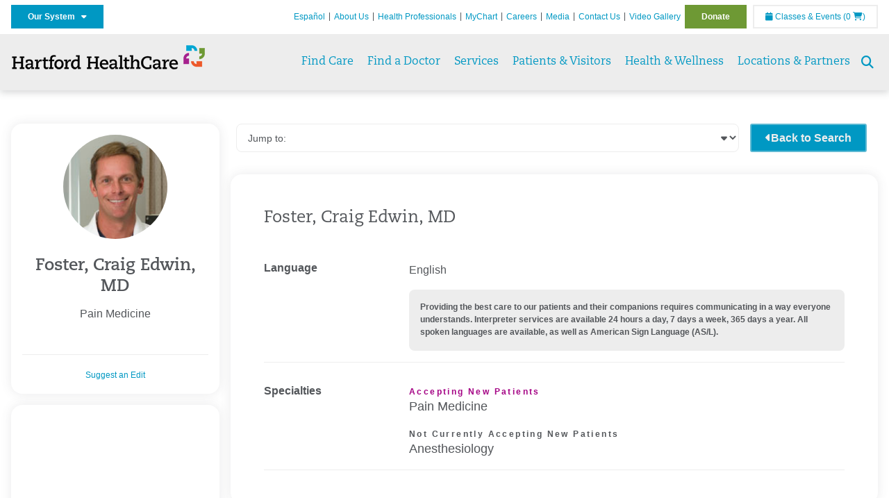

--- FILE ---
content_type: text/html; charset=utf-8
request_url: https://hartfordhealthcare.org/find-a-doctor/physician-detail?id=003j000000GD3lzAAD
body_size: 57790
content:


<!DOCTYPE html>
<html id="htmlTag" xmlns="http://www.w3.org/1999/xhtml">
<head id="Head1">
    <!--Copyright Bridgeline Digital, Inc. An unpublished work created in 2009. All rights reserved. This software contains the confidential and trade secret information of Bridgeline Digital, Inc. ("Bridgeline").  Copying, distribution or disclosure without Bridgeline's express written permission is prohibited-->
    <title>Craig Edwin Foster, MD | Hartford HealthCare | CT</title>
<link rel="stylesheet" href=https://use.typekit.net/jnn6gag.css>
<script>
document.addEventListener('DOMContentLoaded', function() {
    const ratingLink = document.querySelector('#ctl01_pnlRating a');

    if (ratingLink) {
        ratingLink.addEventListener('click', function(event) {
            event.preventDefault();
            const targetElement = document.getElementById('reviews');
            if (targetElement) {
                const headerOffset = -100; // Adjust this value to the height of your sticky header
                const elementPosition = targetElement.getBoundingClientRect().top;
                const offsetPosition = elementPosition + window.pageYOffset - headerOffset;

                window.scrollTo({
                    top: offsetPosition,
                    behavior: 'smooth'
                });
            }
        });
    }
});
</script>
<style>
.button--solid-green {
    background-color: #6e9934 !important;
    border-color: rgba(110,153,52,.75) !important;
}

.button--solid-green:hover,.button--solid-green:active,.button--solid-green:focus {
    background-color: rgba(110,153,52,.75) !important;
}
</style><meta name="description" content="Learn more about Physician Detail at hartfordhealthcare.org" />
<meta name="viewport" content="width=device-width, initial-scale=1.0" />
<meta http-equiv="X-UA-Compatible" content="IE=Edge" />
<meta name="iapps:siteid" content="8039ce09-e7da-47e1-bcec-df96b5e411f4" />
<meta name="iapps:completefriendlyurl" content="/find-a-doctor/physician-detail?id=003j000000GD3lzAAD" />
<meta name="iapps:objecttype" content="Page" />
<meta name="SearchPriority" content="0" />
<meta name="iapps:tag:section" content="Find a Doctor" />
<link media="ALL" rel="stylesheet" type="text/css" href="/Style%20Library/Hartford%20Hospital/foundation.css?v=639040964136240281" />
<link media="ALL" rel="stylesheet" type="text/css" href="/Style%20Library/Hartford%20Hospital/redesign-rows.css?v=639040964136552753" />
<!--[if LTE IE 8]><link media="ALL" rel="stylesheet" type="text/css" href="/Style%20Library/Hartford%20Hospital/lteie8.css?v=639040964136396483" /><![endif]-->
<!--[if LTE IE 8]><link media="ALL" rel="stylesheet" type="text/css" href="/Style%20Library/Hartford%20Hospital/lteie8-redesign.css?v=639040964136396483" /><![endif]-->
<link media="ALL" rel="stylesheet" type="text/css" href="/Style%20Library/Hartford%20Hospital/default.css?v=639040964136083962" />
<link media="ALL" rel="stylesheet" type="text/css" href="/Style%20Library/Hartford%20Hospital/redesign-wrapper.css?v=639040964136552753" />
<link media="ALL" rel="stylesheet" type="text/css" href="/Style%20Library/Hartford%20Hospital/redesign-wrapper-custom.css?v=639040964136552753" />
<link media="ALL" rel="stylesheet" type="text/css" href="/Style%20Library/Hartford%20Hospital/jquery.bxslider.css?v=639040964136396483" />
<link media="ALL" rel="stylesheet" type="text/css" href="/Style%20Library/Hartford%20Hospital/featherlight.min.css?v=639040964136240281" />
<link media="ALL" rel="stylesheet" type="text/css" href="/Style%20Library/Hartford%20Hospital/jquery-ui.css?v=639040964136240281" />
<link media="ALL" rel="stylesheet" type="text/css" href="/Style%20Library/Hartford%20Hospital/special-styles-2.css?v=638817040189321730" />
<link media="ALL" rel="stylesheet" type="text/css" href="/Style%20Library/Hartford%20Hospital/newshub.css?v=639040964136396483" />
<link media="ALL" rel="stylesheet" type="text/css" href="/Style%20Library/Hartford%20Hospital/global.min.css?v=639040964136240281" />
<link media="ALL" rel="stylesheet" type="text/css" href="/Style%20Library/Hartford%20Hospital/tpl_find_a_doctor.css?v=639040964136552753" />
<link media="Print" rel="stylesheet" type="text/css" href="/Style%20Library/Hartford%20Hospital/print.css?v=639040964136396483" />
<script type="text/javascript" src="//ajax.googleapis.com/ajax/libs/jquery/1.9.1/jquery.min.js"></script>
<script type="text/javascript" src="//ajax.googleapis.com/ajax/libs/jqueryui/1.9.1/jquery-ui.min.js"></script>
<script type="text/javascript" src="/Script%20Library/Hartford%20Hospital/default.js?v=639040964135146459"></script>
<script type="text/javascript" src="/Script%20Library/Global/taleo.js?v=639040964134833953"></script>
<script type="text/javascript" src="/Script%20Library/Global/inviewport.js?v=639040964134833953"></script>
<script type="text/javascript" src="/Script%20Library/Hartford%20Hospital/parallax.js?v=639040964135771520"></script>
<script type="text/javascript" src="/Script%20Library/Hartford%20Hospital/flexslider.min.js?v=639040964135302721"></script>
<script type="text/javascript" src="/Script%20Library/Hartford%20Hospital/smoothHeader.js?v=639040964135771520"></script>
<script type="text/javascript" src="/Script%20Library/Unassigned/featherlight.min.js?v=639040964135927991"></script>
<script type="text/javascript" src="/Script%20Library/Hartford%20Hospital/ie.js?v=639040964135302721"></script>
<script type="text/javascript" src="/Script%20Library/Hartford%20Hospital/navigation.js?v=639040964135615693"></script>
<script type="text/javascript" src="/Script%20Library/Unassigned/iframeResizer.min.js?v=638295907055548480"></script>
<script type="text/javascript" src="/Script%20Library/Unassigned/scripts.min.js?v=639040964135927991"></script>
<script type="text/javascript">
//<![CDATA[
var publicSiteUrl='https://hartfordhealthcare.org/';
var editorContext='SiteEditor';
var basePageType='basepage';
var pageState='View';
var jSpinnerUrl='/iapps_images/spinner.gif';
var jRotatingCube='/iapps_images/loading-spinner.gif';
var jWebApiRoutePath='api';
var PageId='dab6d116-dbe5-43d2-8011-aa53a230f44d';
var WorkflowId='';
var ReferrerTypeId='8';
var ReferrerUrl='find-a-doctor/physician-detail';

var siteId = '8039ce09-e7da-47e1-bcec-df96b5e411f4';var swgif = '/Tracking/WebPageEventLogger.axd';
//]]>
</script>
<!-- Google Tag Manager - modified for iAPPS -->
<script>
    (function(w, d, s, l, i) {
        if (pageState != 'Edit') {
            w[l] = w[l] || [];
            w[l].push({
                'gtm.start': new Date().getTime(),
                event: 'gtm.js'
            });
            var f = d.getElementsByTagName(s)[0],
                j = d.createElement(s),
                dl = l != 'dataLayer' ? '&l=' + l : '';
            j.async = true;
            j.src = 'https://www.googletagmanager.com/gtm.js?id=' + i + dl;
            f.parentNode.insertBefore(j, f);
        }
    }) (window, document, 'script', 'dataLayer', 'GTM-M7T8LGD');
</script>
<!-- End Google Tag Manager --><meta name="image" property="og:image" content="https://hartfordhealthcare.org/Image%20Library/Logos%20.%20Icons/open-graph.png?v=1"><!-- Clean URL of Cross-Domain Tracking code -->
<script type="text/javascript">
$(window).bind("load", function() {
     var uri = window.location.toString();
    
     // Function to clean specific tracking parameters
     function cleanUrl(param) {
         if (uri.indexOf("?" + param + "=") > 0) {
             return uri.substring(0, uri.indexOf("?" + param + "="));
         } else if (uri.indexOf("&" + param + "=") > 0) {
             return uri.substring(0, uri.indexOf("&" + param + "="));
         }
         return uri;
     }
 
     // List of parameters to be cleaned
     var trackingParams = ["_ga", "_gl"];
 
     // Clean each parameter from the URL
     trackingParams.forEach(function(param) {
         uri = cleanUrl(param);
     });
 
     // Update the URL if it was cleaned
     if (uri !== window.location.toString()) {
         window.history.replaceState({}, document.title, uri);
     }
});
</script>
<!-- End Cross-Domain Tracking code -->
<link id="favicon" rel="shortcut icon" href="/Configuration/Template%20Images/favicon.ico" /><link rel="stylesheet" href="https://cdnjs.cloudflare.com/ajax/libs/font-awesome/6.7.1/css/all.min.css" integrity="sha512-5Hs3dF2AEPkpNAR7UiOHba+lRSJNeM2ECkwxUIxC1Q/FLycGTbNapWXB4tP889k5T5Ju8fs4b1P5z/iB4nMfSQ==" crossorigin="anonymous" referrerpolicy="no-referrer" />
</head>
<body id="bodyTag">
    <!-- Google Tag Manager (noscript) -->
<noscript><iframe src="https://www.googletagmanager.com/ns.html?id=GTM-M7T8LGD"
height="0" width="0" style="display:none;visibility:hidden"></iframe></noscript>
<!-- End Google Tag Manager (noscript) -->
    
    <form method="post" action="/find-a-doctor/physician-detail?id=003j000000GD3lzAAD" id="form1">
<div class="aspNetHidden">
<input type="hidden" name="__EVENTTARGET" id="__EVENTTARGET" value="" />
<input type="hidden" name="__EVENTARGUMENT" id="__EVENTARGUMENT" value="" />

</div>

<script type="text/javascript">
//<![CDATA[
var theForm = document.forms['form1'];
function __doPostBack(eventTarget, eventArgument) {
    if (!theForm.onsubmit || (theForm.onsubmit() != false)) {
        theForm.__EVENTTARGET.value = eventTarget;
        theForm.__EVENTARGUMENT.value = eventArgument;
        theForm.submit();
    }
}
//]]>
</script>


<script src="https://ajax.aspnetcdn.com/ajax/4.6/1/WebForms.js" type="text/javascript"></script>
<script type="text/javascript">
//<![CDATA[
window.WebForm_PostBackOptions||document.write('<script type="text/javascript" src="/WebResource.axd?d=aIvyPnxdhJlXIxuiLb0RPTca53cwtarU_dYCpzxFNhAMn08lvVqJw9sXdOQG-wBR8-66S0u5bopl48FWmmQHozLNf7S_edFQ7XrhyHhP2vAMDryixc2GR72AxvzWx-4_N7YpCvpKo-vFBW0sNxTTKQ2&amp;t=638259222740000000"><\/script>');//]]>
</script>



<script type="text/javascript">
//<![CDATA[
var jTemplateType='0';var loadedFromVersion='False';document.addEventListener('DOMContentLoaded', () => {
  const showButton = document.querySelector('#btnShowMore');
  const reviews = document.querySelectorAll('.verified');
  const MAX_REVIEWS_TO_SHOW = 10;

  if(reviews.length > MAX_REVIEWS_TO_SHOW) {
    for(let i = MAX_REVIEWS_TO_SHOW; i < reviews.length; i++) {
      reviews[i].style.display = 'none';
    }
    
    showButton.style.display = 'block';
  } 

  if (showButton) {showButton.addEventListener('click', () => {
    for(let i = MAX_REVIEWS_TO_SHOW; i < reviews.length; i++) {
      reviews[i].style.display = 'block';
    }
   showButton.style.display = 'none';
  });}document.querySelector('#ctl01_ddlProfileNavigation').addEventListener('change', function(e) {
    const selectedOptionValue = e.target.value;
    const targetElement = document.querySelector(`#${selectedOptionValue}`);

    if (targetElement) {
        targetElement.scrollIntoView({ behavior: 'smooth' });
    }
});

});document.addEventListener('DOMContentLoaded', function() {
    document.querySelectorAll('.profile-section__header').forEach(header => {
        header.addEventListener('click', function() {
            const section = this.closest('.profile-section');
            section.classList.toggle('toggled');
        });
    });
});
//]]>
</script>

<script src="https://ajax.aspnetcdn.com/ajax/4.6/1/MicrosoftAjax.js" type="text/javascript"></script>
<script type="text/javascript">
//<![CDATA[
(window.Sys && Sys._Application && Sys.Observer)||document.write('<script type="text/javascript" src="/ScriptResource.axd?d=[base64]&t=5d0a842b"><\/script>');//]]>
</script>

<script src="https://ajax.aspnetcdn.com/ajax/4.6/1/MicrosoftAjaxWebForms.js" type="text/javascript"></script>
<script type="text/javascript">
//<![CDATA[
(window.Sys && Sys.WebForms)||document.write('<script type="text/javascript" src="/ScriptResource.axd?d=[base64]&t=5d0a842b"><\/script>');//]]>
</script>

        <script type="text/javascript">
//<![CDATA[
Sys.WebForms.PageRequestManager._initialize('scriptManager', 'form1', [], [], [], 90, '');
//]]>
</script>

        
        
        
<header id="global-header" class="site-header">

    <div class="site-header__utility">
        <div class="container">
            <div class="grid-x">
                <div class="cell xsmall-24 medium-3 site-header__utility-network">
                    <nav id="utility-network" class="utility-network">
                      <button
                        id="utility-network__toggle"
                        class="button button--solid-blue"
                        aria-controls="utility-network__menu"
                        aria-expanded="false"
                        type="button"
                      >
                        Our System &nbsp; <i class="fa-solid fa-caret-down" aria-hidden="true"></i>
                      </button>

                      <ul id="utility-network__menu" class="menu bg--blue" role="menu" aria-label="Our System">
                        <!-- Group 1 -->
                        <li role="none"><a role="menuitem" href="https://hartfordhealthcare.org" target="_blank" rel="noopener noreferrer">Hartford HealthCare</a></li>
                        <li role="none"><a role="menuitem" href="https://backushospital.org" target="_blank" rel="noopener noreferrer">Backus Hospital</a></li>
                        <li role="none"><a role="menuitem" href="https://charlottehungerford.org" target="_blank" rel="noopener noreferrer">Charlotte Hungerford Hospital</a></li>
                        <li role="none"><a role="menuitem" href="https://hartfordhospital.org" target="_blank" rel="noopener noreferrer">Hartford Hospital</a></li>
                        <li role="none"><a role="menuitem" href="https://thocc.org" target="_blank" rel="noopener noreferrer">Hospital of Central Connecticut</a></li>
                        <li role="none"><a role="menuitem" href="https://www.echn.org" target="_blank" rel="noopener noreferrer">Manchester Memorial Hospital</a></li>
                        <li role="none"><a role="menuitem" href="https://midstatemedical.org" target="_blank" rel="noopener noreferrer">MidState Medical Center</a></li>
                        <li role="none"><a role="menuitem" href="https://www.stvincents.org" target="_blank" rel="noopener noreferrer">St. Vincent&apos;s Medical Center</a></li>
                        <li role="none"><a role="menuitem" href="https://windhamhospital.org" target="_blank" rel="noopener noreferrer">Windham Hospital</a></li>

                        <li class="menu__separator" role="separator" aria-hidden="true"></li>

                        <!-- Group 2 -->
                        <li role="none"><a role="menuitem" href="https://hhcbehavioralhealth.org" target="_blank" rel="noopener noreferrer">Behavioral Health Network</a></li>
                        <li role="none"><a role="menuitem" href="https://instituteofliving.org" target="_blank" rel="noopener noreferrer">Institute of Living</a></li>
                        <li role="none"><a role="menuitem" href="https://natchaug.org" target="_blank" rel="noopener noreferrer">Natchaug Hospital</a></li>
                        <li role="none"><a role="menuitem" href="https://natchaugschools.org" target="_blank" rel="noopener noreferrer">Natchaug Schools</a></li>
                        <li role="none"><a role="menuitem" href="https://rushford.org" target="_blank" rel="noopener noreferrer">Rushford</a></li>
                        <li role="none"><a role="menuitem" href="https://ridgerecovery.org" target="_blank" rel="noopener noreferrer">The Ridge Recovery Center</a></li>

                        <li class="menu__separator" role="separator" aria-hidden="true"></li>

                        <!-- Group 3 -->
                        <li role="none"><a role="menuitem" href="https://hartfordhealthcaremedicalgroup.org" target="_blank" rel="noopener noreferrer">HHC Medical Group</a></li>
                        <li role="none"><a role="menuitem" href="https://integratedcarepartners.org" target="_blank" rel="noopener noreferrer">Integrated Care Partners</a></li>

                        <li class="menu__separator" role="separator" aria-hidden="true"></li>

                        <!-- Group 4 -->
                        <li role="none"><a role="menuitem" href="https://hartfordhealthcarerehabnetwork.org" target="_blank" rel="noopener noreferrer">HHC Rehabilitation Network</a></li>
                        <li role="none"><a role="menuitem" href="https://hhcseniorservices.org" target="_blank" rel="noopener noreferrer">HHC Senior Services</a></li>
                        <li role="none"><a role="menuitem" href="https://hartfordhealthcareathome.org" target="_blank" rel="noopener noreferrer">HHC at Home</a></li>
                        <li role="none"><a role="menuitem" href="https://hhcindependenceathome.org" target="_blank" rel="noopener noreferrer">Independence at Home</a></li>
                        <li role="none"><a role="menuitem" href="https://www.stvincentsspecialneeds.org" target="_blank" rel="noopener noreferrer">Special Needs Services</a></li>

                        <li class="menu__separator" role="separator" aria-hidden="true"></li>

                        <!-- Group 5 -->
                        <li role="none"><a role="menuitem" href="https://hartfordhealthcare.org/CESI" target="_blank" rel="noopener noreferrer">Center for Education, Simulation &amp; Innovation (CESI)</a></li>
                        <li role="none"><a role="menuitem" href="https://hartfordhealthcare.org/about-us/innovation" target="_blank" rel="noopener noreferrer">HHC Innovation</a></li>

                        <li class="menu__separator" role="separator" aria-hidden="true"></li>

                        <!-- Group 6 -->
                        <li role="none"><a role="menuitem" href="https://hartfordhealthcare.org/services/hartford-healthcare-institutes" target="_blank" rel="noopener noreferrer">HHC Institutes</a></li>
                      </ul>
                    </nav>
                </div>
                <div class="cell xsmall-24 medium-21 site-header__utility-navigation">

                    <nav class="utility-navigation">
                        <ul class="utility-navigation__menu"><li class="first"><a href="https://espanol.hartfordhealthcare.org/" target="_blank">Espa&#241;ol</a></li><li><a href="/about-us">About Us</a></li><li><a href="/health-professionals">Health Professionals</a></li><li><a href="/mychart">MyChart</a></li><li><a href="https://www.hhccareers.org/us/en" target="_blank">Careers</a></li><li><a href="/media">Media</a></li><li><a href="/contact-us">Contact Us</a></li><li><a href="/video-gallery">Video Gallery</a></li><li class="last donate"><a href="/donate">Donate</a></li></ul>

                        <span id="ctl01_ppheader_2_0_liEventsList" class="link-classes">
                            <a id="ctl01_ppheader_2_0_hlClassesEvents" href="/health-wellness/classes-events/conifer-events"><span class="fa fa-calendar"></span>&nbsp;Classes & Events</a>
                            <a id="ctl01_ppheader_2_0_hlCart" href="/health-wellness/classes-events/conifer-cart">
                                (0&nbsp;<span class="fa fa-shopping-cart"></span>)
                            </a>
                        </span>
                        
                    </nav>
                </div>
            </div>
        </div>
    </div>

    <div class="site-header__primary bg--lightgray">
        <div class="container">
            <div class="grid-x">
                <div class="cell xsmall-14 medium-5 large-6 site-header__primary-logo">
                    <a href="/">
                        <img id="ctl01_ppheader_2_0_imgLogo" src="https://hartfordhealthcare.org/Image%20Library/Logos%20.%20Icons/No%20Tagline/Hartford-HealthCare--HHC-_4C_horz.png" alt="Hartford HealthCare | CT" /></a>
                </div>
                <div class="cell xsmall-24 medium-19 large-18 site-header__primary-navigation">

                    <button id="global-header__menu-toggle" class="menu-toggle button" aria-label="Site Navigation" aria-controls="global-header" aria-expanded="false">
                        Menu <i class="fa fa-caret-down"></i>
                    </button>

                    <button id="global-header__search-toggle" class="search-toggle fa fa-search"></button>

                    <nav id="primary-navigation" class="primary-navigation">
                        
                                <ul class="primary-navigation__menu menu-item__submenu">
                                    
                                <li id="ctl01_ppheader_2_0_lvPrimaryNavigation_ctrl0_liListItem" class="menu-item menu-item-has-submenu menu-item--find-care">
                                    <a id="ctl01_ppheader_2_0_lvPrimaryNavigation_ctrl0_hlTitle">Find Care</a>
                                    <div class="menu-item__submenu">
<div class="grid-x align-top grid-margin-x grid-margin-y">
<div class="cell xsmall-24 small-8">
<h3 class="heading-4">Walk-In Care</h3>
<a class="border-radius--8" href="https://mychartplus.org/MyChart/scheduling/onmyway/?selrfvid=82799&amp;depid=104080001,101194001,101195001,104079001,111104001" target="_blank"> <span class="menu-item__icon"> <svg width="24" height="16" viewBox="0 0 24 16" fill="none" xmlns="http://www.w3.org/2000/svg"><path d="M11.7255 10.8177C11.7735 7.90907 13.8851 4.85229 14.9569 4.85229C15.2736 4.85229 15.3408 5.05238 15.3408 5.26489C15.3408 6.26043 13.8211 8.92001 11.7255 10.8177ZM22.3506 0.444271C21.3528 0.438895 20.3898 1.02619 19.7661 1.90765C22.7123 3.78094 19.1025 13.1076 13.7787 13.1076C13.1406 13.1076 12.5992 12.9271 12.237 12.5581C15.119 10.0339 17.201 6.60123 17.201 4.57685C17.201 3.54183 16.6811 2.8853 15.4623 2.8853C11.9262 2.8853 8.19802 8.52624 8.88967 12.5958C6.65999 13.3658 5.55211 12.4026 5.55211 10.4679C5.55211 6.42829 9.89335 2.23851 9.64123 0.977908C5.14303 2.32998 1.62266 -0.811415 0 4.30123C2.18656 3.14443 4.20472 4.99353 6.69908 3.64164C4.5569 6.04421 2.39484 9.44606 2.424 12.3189C2.44317 14.1994 3.48775 15.5558 5.75038 15.5558C7.03538 15.5558 8.36885 15.1182 9.6522 14.4046C10.2023 15.0731 11.0884 15.5558 12.4428 15.5558C17.9649 15.5558 24 8.01166 24 2.62849C24 1.20033 23.4172 0.450017 22.3506 0.444271Z" fill="#A40C84"></path></svg> </span> <span class="menu-item__title"> <strong>Walgreens</strong> </span> <span class="menu-item__text"> <small>Quick, convenient care for minor conditions and symptoms</small> </span> </a> <a class="border-radius--8 align-top padding--16" href="https://mychartplus.org/MyChart/scheduling/onmyway/?selrfvid=82799&amp;depid=101057055" target="_blank"> <span class="menu-item__icon"> <svg xmlns="http://www.w3.org/2000/svg" width="22" height="18" viewBox="0 0 22 18" fill="none"><path d="M8.99992 0L6.99992 2V4H3.99992C2.84992 4 2.11992 5 1.99992 6L0.999921 16C0.879921 17 1.53992 18 2.99992 18H18.9999C20.4599 18 21.1199 17 20.9999 16L19.9999 6C19.8799 5 19.0599 4 17.9999 4H14.9999V2L12.9999 0H8.99992ZM8.99992 2H12.9999V4H8.99992V2ZM9.99992 7H11.9999V10H14.9999V12H11.9999V15H9.99992V12H6.99992V10H9.99992V7Z" fill="#0098C3"></path></svg> </span> <span class="menu-item__title"> <strong>Hartford HealthCare Now</strong> </span> <span class="menu-item__text"> <small>Same-day, walk-in primary care (ages 18 and older)</small> </span> </a> <a class="border-radius--8" href="https://hartfordhealthcare.org/services/onmed-care-stations" target="_self"> <span class="menu-item__icon"> <svg xmlns="http://www.w3.org/2000/svg" width="24" height="24" viewBox="0 0 24 24" fill="none"><path d="M20 4C21.1 4 22 4.89 22 6V16C22 17.11 21.11 18 20 18H24V20H0V18H4C2.9 18 2 17.11 2 16V6C2 4.89 2.89 4 4 4H20ZM20 6H4V16H20V6ZM12 12C14.21 12 16 12.9 16 14V15H8V14C8 12.9 9.79 12 12 12ZM12 7C13.11 7 14 7.9 14 9C14 10.1 13.11 11 12 11C10.89 11 10 10.11 10 9C10 7.89 10.9 7 12 7Z" fill="#6E9A35"></path></svg> </span> <span class="menu-item__title"> <strong>OnMed</strong> </span> <span class="menu-item__text"> <small>Convenient healthcare at care stations located near you</small> </span> </a></div>
<div class="cell xsmall-24 small-8">
<h3 class="heading-4">Urgent care</h3>
<a class="border-radius--8" href="https://hartfordhealthcareurgentcare.org/" target="_blank"> <span class="menu-item__icon"> <svg xmlns="http://www.w3.org/2000/svg" width="20" height="20" viewBox="0 0 20 20" fill="none"><path d="M16 12H12V16H8V12H4V8H8V4H12V8H16M18 0H2C0.9 0 0 0.9 0 2V18C0 19.1 0.9 20 2 20H18C19.1 20 20 19.1 20 18V2C20 0.9 19.1 0 18 0ZM18 18H2V2H18V18Z" fill="#D2492A"></path></svg> </span> <span class="menu-item__title"> <strong>Urgent Care in Fairfield County</strong> </span> <span class="menu-item__text"> <small>Immediate, walk-in care for non-life-threatening conditions</small> </span> </a> <a class="border-radius--8 align-top" href="https://hartfordhealthcare.org/services/urgent-care/service-locations" target="_self"> <span class="menu-item__icon"> <svg xmlns="http://www.w3.org/2000/svg" width="20" height="20" viewBox="0 0 20 20" fill="none"><path d="M16 12H12V16H8V12H4V8H8V4H12V8H16M18 0H2C0.9 0 0 0.9 0 2V18C0 19.1 0.9 20 2 20H18C19.1 20 20 19.1 20 18V2C20 0.9 19.1 0 18 0ZM18 18H2V2H18V18Z" fill="#D2492A"></path></svg> </span> <span class="menu-item__title"> <strong>Urgent Care in Connecticut</strong> (Outside Fairfield County) </span> <span class="menu-item__text"> <small>Immediate, walk-in care for non-life-threatening conditions</small> </span> </a></div>
<div class="cell xsmall-24 small-8">
<h3 class="heading-4">Virtual care</h3>
<a class="border-radius--8 align-top padding--16" href="https://app.hhc247.org/app?utm_source=hhc-web&amp;utm_medium=top-nav&amp;utm_campaign_name=web-homepage-top-nav&amp;utm_content=hhc247" target="_blank"> <span class="menu-item__icon"> <svg xmlns="http://www.w3.org/2000/svg" width="14" height="20" viewBox="0 0 14 22" fill="none"><path d="M12 18H2V4H12M12 0H2C0.89 0 0 0.89 0 2V20C0 20.5304 0.210714 21.0391 0.585786 21.4142C0.960859 21.7893 1.46957 22 2 22H12C12.5304 22 13.0391 21.7893 13.4142 21.4142C13.7893 21.0391 14 20.5304 14 20V2C14 0.89 13.1 0 12 0Z" fill="#0098C3"></path></svg> </span> <span class="menu-item__title"> <strong>Get the HHC 24/7 virtual care app</strong> </span> <span class="menu-item__text"> <small>24/7 primary and same-day acute care</small>&nbsp;</span></a></div>
<div class="cell xsmall-24">
<div class="grid-x grid-margin-x grid-margin-y">
<div class="cell xsmall-24 small-8"><a class="border-radius--8 border--green padding--16" href="https://hartfordhealthcare.org/find-a-doctor/physician-results?OpenScheduling=1" target="_self"> <span class="menu-item__icon"> <svg xmlns="http://www.w3.org/2000/svg" width="20" height="20" viewBox="0 0 20 20" fill="none"><path d="M17 6C17.56 6 18 6.43 18 7C18 7.26522 17.8946 7.51957 17.7071 7.70711C17.5196 7.89464 17.2652 8 17 8C16.43 8 16 7.55 16 7C16 6.43 16.43 6 17 6ZM0 0V9C0 11.96 2.19 14.5 5.14 14.91C5.76 17.92 8.42 20 11.5 20C12.3536 20 13.1988 19.8319 13.9874 19.5052C14.7761 19.1786 15.4926 18.6998 16.0962 18.0962C16.6998 17.4926 17.1786 16.7761 17.5052 15.9874C17.8319 15.1988 18 14.3536 18 13.5V9.81C19.16 9.39 20 8.29 20 7C20 6.20435 19.6839 5.44129 19.1213 4.87868C18.5587 4.31607 17.7956 4 17 4C16.2044 4 15.4413 4.31607 14.8787 4.87868C14.3161 5.44129 14 6.20435 14 7C14 8.29 14.84 9.4 16 9.81V13.41C16 15.91 14 17.91 11.5 17.91C9.5 17.91 7.82 16.7 7.22 14.9C10 14.3 12 11.8 12 9V0H8V3H10V9C10 10.0609 9.57857 11.0783 8.82843 11.8284C8.07828 12.5786 7.06087 13 6 13C4.93913 13 3.92172 12.5786 3.17157 11.8284C2.42143 11.0783 2 10.0609 2 9V3H4V0H0Z" fill="#6E9A35"></path></svg> </span> <span class="menu-item__title"> <strong>Primary Care</strong> </span> <span class="menu-item__text"> <small>Schedule an appointment online with select providers</small> </span> </a></div>
<div class="cell xsmall-24 small-8"><a class="border-radius--8 border--orange padding--16" href="https://mychartplus.org/MyChart/scheduling/onmyway/?selrfvid=82802" target="_blank"> <span class="menu-item__icon"> <svg xmlns="http://www.w3.org/2000/svg" width="20" height="20" viewBox="0 0 20 20" fill="none"><path d="M11 11H9V5H11M11 15H9V13H11M10 0C8.68678 0 7.38642 0.258658 6.17317 0.761205C4.95991 1.26375 3.85752 2.00035 2.92893 2.92893C1.05357 4.8043 0 7.34784 0 10C0 12.6522 1.05357 15.1957 2.92893 17.0711C3.85752 17.9997 4.95991 18.7362 6.17317 19.2388C7.38642 19.7413 8.68678 20 10 20C12.6522 20 15.1957 18.9464 17.0711 17.0711C18.9464 15.1957 20 12.6522 20 10C20 8.68678 19.7413 7.38642 19.2388 6.17317C18.7362 4.95991 17.9997 3.85752 17.0711 2.92893C16.1425 2.00035 15.0401 1.26375 13.8268 0.761205C12.6136 0.258658 11.3132 0 10 0Z" fill="#B81702"></path></svg> </span> <span class="menu-item__title"> <strong>Emergency Care</strong> </span> <span class="menu-item__text"> <small>24/7 care for critical and life-threatening situations</small> </span> </a></div>
<div class="cell xsmall-24 small-8"><a class="border-radius--8 bg--blue padding--16" href="https://hartfordhealthcare.org/services/urgent-care/conditions-treatments"> <span class="menu-item__icon"></span> <span class="menu-item__title"> <strong class="color--blue">Not sure which option to choose?</strong> </span> <span class="menu-item__text"> <small>Learn more about your choices</small> </span> </a></div>
</div>
</div>
</div>
</div>
                                </li>
                            
                                <li id="ctl01_ppheader_2_0_lvPrimaryNavigation_ctrl1_liListItem" class="menu-item">
                                    <a id="ctl01_ppheader_2_0_lvPrimaryNavigation_ctrl1_hlTitle" href="../find-a-doctor">Find a Doctor</a>
                                    
                                </li>
                            
                                <li id="ctl01_ppheader_2_0_lvPrimaryNavigation_ctrl2_liListItem" class="menu-item menu-item-has-submenu">
                                    <a id="ctl01_ppheader_2_0_lvPrimaryNavigation_ctrl2_hlTitle" href="../services">Services</a>
                                    <div class="menu-item__submenu">
  <div class="grid-x grid-padding-x grid-padding-y">
    <div class="cell xsmall-24 medium-6"><ul>
<li><a href="https://hartfordhealthcare.org/services/a-z-list-of-services" returnvalue="/services/a-z-list-of-services,,Page,_self,,,false,false,false,false,990d4620-8ccd-453a-a51a-5f3294b06c28,;NoWatch"><strong>A - Z List of Services</strong></a></li>
<li><a href="https://hartfordhealthcare.org/services/medical-surgical-weight-loss/medical-surgical-weight-loss" class="" title="Medical & Surgical Weight Loss" target="" rel="" data-iapps-linktype="Page" data-iapps-managed="true" data-iapps-objectid="f83a3b2c-bbc2-4dee-b299-8fcf1b38a204" data-iapps-siteid="8039ce09-e7da-47e1-bcec-df96b5e411f4">Bariatrics </a></li>
<li><a href="https://hartfordhealthcare.org/services/behavioral-mental-health/behavioral-mental-health" returnvalue="/services/behavioral-mental-health/behavioral-mental-health,,Page,_self,,,false,false,false,false,9143addc-c747-473a-a2e1-f2a040c17874,;NoWatch">Behavioral & Mental Health</a></li>
<li><a href="https://hartfordhealthcare.org/services/cancer-care/cancer-care" title="Cancer Care" data-iapps-linktype="Page" data-iapps-managed="true" data-iapps-objectid="88685cb2-7bb2-4fac-a8df-843f550b95c3" data-iapps-siteid="8039ce09-e7da-47e1-bcec-df96b5e411f4">Cancer Care</a></li>
<li><a href="https://hartfordhealthcare.org/services/diabetes-endocrinology/diabetes-endocrinology" returnvalue="/services/diabetes-endocrinology/diabetes-endocrinology,,Page,_self,,,false,false,false,false,296b89ce-a940-4eff-ba6e-7ee9a5029623,;NoWatch">Diabetes & Endocrinology</a></li>
<li><a href="https://hartfordhealthcare.org/services/digestive-health-institute/digestive-health-institute" title="Digestive Health Institute " data-iapps-linktype="Page" data-iapps-managed="true" data-iapps-objectid="34f4cf33-f747-4386-86ed-64130893abdc" data-iapps-siteid="8039ce09-e7da-47e1-bcec-df96b5e411f4">Digestive Health</a></li>
<li><a href="https://hartfordhealthcare.org/services/emergency-services/emergency-services" returnvalue="/services/emergency-services/emergency-services,,Page,_self,,,false,false,false,false,6ee5f71b-e763-4329-87bd-12b2a47ccbf8,;NoWatch">Emergency Services</a></li>
<li><a href="https://hartfordhealthcare.org/services/epilepsy-center/epilepsy-center" title="Epilepsy Center" data-iapps-linktype="Page" data-iapps-managed="true" data-iapps-objectid="ccca63c2-413a-48d4-8d71-99d6abfc68cd" data-iapps-siteid="8039ce09-e7da-47e1-bcec-df96b5e411f4">Epilepsy Center</a></li>
<li><a href="https://hartfordhealthcare.org/services/gender-health/center-for-gender-health" title="Center for Gender Health" data-iapps-linktype="Page" data-iapps-managed="true" data-iapps-objectid="7b71966b-5bf0-48dd-9e1d-7d595df220d5" data-iapps-siteid="8039ce09-e7da-47e1-bcec-df96b5e411f4">Gender Health</a></li>
<li><a href="https://hartfordhealthcare.org/services/headache-center" data-iapps-linktype="External" data-iapps-managed="true">Headache Center</a></li>
<li><a href="https://hartfordhealthcare.org/services/heart-vascular/heart-vascular" title="Heart and Vascular" data-iapps-linktype="Page" data-iapps-managed="true" data-iapps-objectid="89ff3bc5-cdd0-426e-ba05-6c7e62da4ee2" data-iapps-siteid="8039ce09-e7da-47e1-bcec-df96b5e411f4">Heart & Vascular</a></li>
<li><a href="https://hartfordhealthcare.org/services/hernia" title="Hernia" data-iapps-linktype="External" data-iapps-managed="true" data-iapps-objectid="00000000-0000-0000-0000-000000000000">Hernia Care</a></li>
<li><a href="https://hartfordhealthcare.org/services/urology-kidney/programs/kidney-stone-center/kidney-stone-center" title="Kidney Stone Center" data-iapps-linktype="Page" data-iapps-managed="true" data-iapps-objectid="edbb2b16-80e7-4f93-835b-81c4c0bc88c9" data-iapps-siteid="8039ce09-e7da-47e1-bcec-df96b5e411f4">Kidney Stone Center</a></li>
</ul></div>
    <div class="cell xsmall-24 medium-6"><div> </div>
<ul>
<li><a returnvalue="https://hartfordhealthcare.org/services/liver-hepatology/liver-hepatology,,Page,_self,,,false,false,false,false,5061e0d3-9179-4cf7-b8dd-8d8dadcb9643,;NoWatch" href="https://hartfordhealthcare.org/services/liver-hepatology/liver-hepatology">Liver & Hepatology</a></li>
<li><a href="https://hartfordhealthcare.org/services/medical-surgical-weight-loss/medical-weight-loss/medical-weight-loss" title="Medical Weight Loss" data-iapps-linktype="Page" data-iapps-managed="true" data-iapps-objectid="1bb03ae5-95cc-49cc-abbd-8cebdb68490c" data-iapps-siteid="8039ce09-e7da-47e1-bcec-df96b5e411f4">Medical Weight Loss</a></li>
<li><a href="https://hartfordhealthcare.org/services/memory-care/memory-care" title="Memory Care" data-iapps-linktype="Page" data-iapps-managed="true" data-iapps-objectid="52727a8b-6bdc-4ffe-8b5f-3c62ecb69114" data-iapps-siteid="8039ce09-e7da-47e1-bcec-df96b5e411f4">Memory Care Center</a></li>
<li><a href="https://hartfordhealthcare.org/services/tallwood-mens-health/tallwood-mens-health" class="" title="Tallwood Men's Health" target="" rel="" data-iapps-linktype="Page" data-iapps-managed="true" data-iapps-objectid="5cf7c5d7-7214-4cb6-a45b-b950fc358be8" data-iapps-siteid="8039ce09-e7da-47e1-bcec-df96b5e411f4">Men’s Health</a></li>
<li><a href="https://hartfordhealthcare.org/services/movement-center/movement-center" title="Movement Center" data-iapps-linktype="Page" data-iapps-managed="true" data-iapps-objectid="fcc09913-4266-473c-9fb9-9584747ecede" data-iapps-siteid="8039ce09-e7da-47e1-bcec-df96b5e411f4">Movement Disorders</a></li>
<li><a href="https://hartfordhealthcare.org/services/multiple-sclerosis-center/multiple-sclerosis" title="Multiple Sclerosis Center" data-iapps-linktype="Page" data-iapps-managed="true" data-iapps-objectid="473a3926-9007-4074-97b1-a8de5cc8b574" data-iapps-siteid="8039ce09-e7da-47e1-bcec-df96b5e411f4">Multiple Sclerosis Center</a></li>
<li><a href="https://hartfordhealthcare.org/health-wellness/neighborhood-health/neighborhood-health" title="Neighborhood Health" data-iapps-linktype="Page" data-iapps-managed="true" data-iapps-objectid="28deaf9c-bdec-435b-befc-cc42a0f55ec6" data-iapps-siteid="8039ce09-e7da-47e1-bcec-df96b5e411f4">Neighborhood Health</a></li>
<li><a href="https://hartfordhealthcare.org/services/neuroimmunology/neuroimmunology" title="Neuroimmunology" data-iapps-linktype="Page" data-iapps-managed="true" data-iapps-objectid="66a1852b-0467-4715-a8bd-2847419d77e6" data-iapps-siteid="8039ce09-e7da-47e1-bcec-df96b5e411f4">Neuroimmunology</a></li>
<li><a href="https://hartfordhealthcare.org/services/general-neurology/general-neurology" title="General Neurology" data-iapps-linktype="Page" data-iapps-managed="true" data-iapps-objectid="a4bc2cae-fe87-440b-8c0c-ddf3882ba385" data-iapps-siteid="8039ce09-e7da-47e1-bcec-df96b5e411f4">Neurology</a></li>
<li><a href="https://hartfordhealthcare.org/services/neuroscience/neuroscience" title="Neuroscience" data-iapps-linktype="Page" data-iapps-managed="true" data-iapps-objectid="893da5dc-e775-4953-9a8b-314a1bc32761" data-iapps-siteid="8039ce09-e7da-47e1-bcec-df96b5e411f4">Neuroscience</a></li>
<li><a href="https://hartfordhealthcare.org/services/neurovascular/neurovascular" title="Neurovascular" data-iapps-linktype="Page" data-iapps-managed="true" data-iapps-objectid="d0321eb5-54e3-477b-9973-260382565e42" data-iapps-siteid="8039ce09-e7da-47e1-bcec-df96b5e411f4">Neurovascular</a></li>
<li><a returnvalue="/services/bone-joint/bone-joint,,Page,_self,,,false,false,false,false,78f3b8fc-d1c4-4a1d-910b-6ee258bee99c,;NoWatch" href="https://hartfordhealthcare.org/services/bone-joint/bone-joint">Orthopedics</a></li>
<li><a href="https://hartfordhealthcare.org/services/pain-management/pain-management" title="Pain Management " data-iapps-linktype="Page" data-iapps-managed="true" data-iapps-objectid="ea11b66c-e1ae-4885-998f-f9f0ffad836b" data-iapps-siteid="8039ce09-e7da-47e1-bcec-df96b5e411f4">Pain Management</a></li>
</ul></div>
    <div class="cell xsmall-24 medium-6"><div> </div>
<ul>
<li><a href="https://hartfordhealthcare.org/services/physical-rehabilitation/physical-rehabilitation">Physical Rehabilitation</a></li>
<li><a href="https://hartfordhealthcare.org/services/same-day-care/same-day-care" title="Same Day Care" data-iapps-linktype="Page" data-iapps-managed="true" data-iapps-objectid="61406dd0-c0bb-4567-883c-67edb96b9019" data-iapps-siteid="8039ce09-e7da-47e1-bcec-df96b5e411f4">Same Day Care</a></li>
<li><a returnvalue="/services/senior-services/senior-services,,Page,_self,,,false,false,false,false,dc28357a-545a-4fe0-9248-ef03594a18ad,;NoWatch" href="https://hartfordhealthcare.org/services/senior-services/senior-services">Senior Services</a></li>
<li><a href="https://hartfordhealthcare.org/services/special-needs-services/special-needs-services" title="Special Needs Services" data-iapps-linktype="Page" data-iapps-managed="true" data-iapps-objectid="135d0bc3-52ea-4203-833c-718b205e5245" data-iapps-siteid="8039ce09-e7da-47e1-bcec-df96b5e411f4">Special Needs Services</a></li>
<li><a href="https://hartfordhealthcare.org/services/spine-care/spine-care" title="Spine Care" data-iapps-linktype="Page" data-iapps-objectid="9da84179-5402-4813-aa05-516d9e2555e5" data-iapps-siteid="8039ce09-e7da-47e1-bcec-df96b5e411f4" data-iapps-managed="true">Spine Care</a></li>
<li><a href="https://hartfordhealthcare.org/services/sports-health/sports-health" title="Sports Health" data-iapps-linktype="Page" data-iapps-objectid="53c46027-365a-4360-ace1-ff73fff7e872" data-iapps-siteid="8039ce09-e7da-47e1-bcec-df96b5e411f4" data-iapps-managed="true">Sports Health</a></li>
<li><a href="https://hartfordhealthcare.org/services/medical-surgical-weight-loss/surgical-weight-loss/surgical-weight-loss" title="Surgical Weight Loss" data-iapps-linktype="Page" data-iapps-managed="true" data-iapps-objectid="8d8e58bd-583c-4875-8504-a144e0c58e6b" data-iapps-siteid="8039ce09-e7da-47e1-bcec-df96b5e411f4">Surgical Weight Loss</a></li>
<li><a returnvalue="/services/urgent-care/urgent-care,,Page,_self,,,false,false,false,false,c783a0ae-a330-4899-8c21-7a32a2dd9aa9,;NoWatch" href="https://hartfordhealthcare.org/services/urgent-care/urgent-care">Urgent Care</a></li>
<li><a href="https://hartfordhealthcare.org/services/urology-kidney/urology-kidney" title="Urology & Kidney" data-iapps-linktype="Page" data-iapps-managed="true" data-iapps-objectid="a6ab5efa-ecfe-4369-9e6e-9d552fa8c7aa" data-iapps-siteid="8039ce09-e7da-47e1-bcec-df96b5e411f4">Urology & Kidney</a></li>
<li><a href="https://hartfordhealthcare.org/services/virtual-health/virtual-health" title="Virtual Health" data-iapps-linktype="Page" data-iapps-managed="true" data-iapps-objectid="fd6ee8d5-9d51-4be9-ba2e-a5e702f15610" data-iapps-siteid="8039ce09-e7da-47e1-bcec-df96b5e411f4">Virtual Health</a></li>
<li><a href="https://hartfordhealthcare.org/health-professionals/for-job-seekers/volunteer/volunteer" title="Volunteer" data-iapps-linktype="Page" data-iapps-managed="true" data-iapps-objectid="0a3d5ade-9592-4bfd-aef7-6683c64f15c2" data-iapps-siteid="8039ce09-e7da-47e1-bcec-df96b5e411f4">Volunteer</a></li>
<li><a href="https://hartfordhealthcare.org/services/medical-surgical-weight-loss/medical-surgical-weight-loss" data-iapps-linktype="Page" data-iapps-managed="true" title="Medical & Surgical Weight Loss" data-iapps-objectid="420d475e-49fc-457e-876a-1c20db800e02" data-iapps-siteid="8039ce09-e7da-47e1-bcec-df96b5e411f4">Weight Loss</a></li>
<li><a returnvalue="/services/womens-health/womens-health,,Page,_self,,,false,false,false,false,d4e8e80d-6e7b-43e2-9b9f-3d906e14e8d8,;NoWatch" href="https://hartfordhealthcare.org/services/womens-health/womens-health">Women's Health</a></li>
</ul>
<ul>
<li><a returnvalue="/services/a-z-list-of-services,,Page,_self,,,false,false,false,false,990d4620-8ccd-453a-a51a-5f3294b06c28,;NoWatch" href="https://hartfordhealthcare.org/services/a-z-list-of-services"><strong>More Services >></strong></a></li>
</ul></div>
    <div class="cell xsmall-24 medium-6"><h2><a href="https://hartfordhealthcare.org/services/hartford-healthcare-institutes" title="Hartford HealthCare Institutes" data-iapps-linktype="Page" data-iapps-managed="true" data-iapps-objectid="988aec8b-1663-4522-b9e4-1d49a63a05f1" data-iapps-siteid="8039ce09-e7da-47e1-bcec-df96b5e411f4">Our Institutes</a></h2>
<ul>
<li><a href="https://hartfordhealthcare.org/services/cancer-care/cancer-care" title="Cancer Care" data-iapps-linktype="Page" data-iapps-managed="true" data-iapps-objectid="88685cb2-7bb2-4fac-a8df-843f550b95c3" data-iapps-siteid="8039ce09-e7da-47e1-bcec-df96b5e411f4"></a><a href="https://hartfordhealthcare.org/services/neuroscience/neuroscience" title="Neuroscience" data-iapps-linktype="Page" data-iapps-managed="true" data-iapps-objectid="893da5dc-e775-4953-9a8b-314a1bc32761" data-iapps-siteid="8039ce09-e7da-47e1-bcec-df96b5e411f4">Ayer Neuroscience Institute</a></li>
<li><a href="https://hartfordhealthcare.org/services/behavioral-mental-health/behavioral-mental-health" title="Behavioral & Mental Health" data-iapps-linktype="Page" data-iapps-managed="true" data-iapps-objectid="9143addc-c747-473a-a2e1-f2a040c17874" data-iapps-siteid="8039ce09-e7da-47e1-bcec-df96b5e411f4">Behavior Health Network</a></li>
<li><a href="https://hartfordhealthcare.org/services/cancer-care/cancer-care" title="Cancer Care" data-iapps-linktype="Page" data-iapps-managed="true" data-iapps-objectid="88685cb2-7bb2-4fac-a8df-843f550b95c3" data-iapps-siteid="8039ce09-e7da-47e1-bcec-df96b5e411f4">Cancer Institute</a></li>
<li><a href="https://hartfordhealthcare.org/services/digestive-health-institute/digestive-health-institute" title="Digestive Health Institute " data-iapps-linktype="Page" data-iapps-managed="true" data-iapps-objectid="34f4cf33-f747-4386-86ed-64130893abdc" data-iapps-siteid="8039ce09-e7da-47e1-bcec-df96b5e411f4">Digestive Health Institute</a></li>
<li><a href="https://hartfordhealthcare.org/services/heart-vascular/heart-vascular">Heart & Vascular Institute</a></li>
<li><a href="https://hartfordhealthcare.org/services/bone-joint/bone-joint" title="Bone & Joint" data-iapps-linktype="Page" data-iapps-managed="true" data-iapps-objectid="8039ce09-e7da-47e1-bcec-df96b5e411f4">Orthopedic Institutes</a></li>
<li><a href="https://hartfordhealthcare.org/services/urology-kidney/urology-kidney" title="Urology & Kidney" data-iapps-linktype="Page" data-iapps-managed="true" data-iapps-objectid="a6ab5efa-ecfe-4369-9e6e-9d552fa8c7aa" data-iapps-siteid="8039ce09-e7da-47e1-bcec-df96b5e411f4">Tallwood Urology & Kidney Institute</a></li>
</ul></div>
  </div>
</div>
                                </li>
                            
                                <li id="ctl01_ppheader_2_0_lvPrimaryNavigation_ctrl3_liListItem" class="menu-item menu-item-has-submenu">
                                    <a id="ctl01_ppheader_2_0_lvPrimaryNavigation_ctrl3_hlTitle" href="../patients-visitors">Patients &amp; Visitors</a>
                                    <div class="menu-item__submenu">
  <div class="grid-x grid-padding-x grid-padding-y">
    <div class="cell xsmall-24 medium-8"><h2><a href="https://hartfordhealthcare.org/patients-visitors/patients" target="_self">Patients</a></h2>
<ul>
<li><a href="https://hartfordhealthcare.org/patients-visitors/patients/admitting/admitting" returnvalue="/patients-visitors/patients/admitting/admitting,,Page,_self,,,false,false,false,false,46a558ce-2199-4672-96bb-a382641ee979,;NoWatch">Admitting</a></li>
<li><a href="https://hartfordhealthcare.org/patients-visitors/patients/advance-directives" returnvalue="/patients-visitors/patients/advanced-directives/,,Page,_self,,,false,false,false,false,2c9ea3f7-5ca4-4ea1-8f70-987ef5f1d548,;NoWatch">Advance Directives</a></li>
<li><a href="https://hartfordhealthcare.org/patients-visitors/patients/billing-insurance" returnvalue="/patients-visitors/patients/billing-insurance/,,Page,_self,,,false,false,false,false,14f09885-85db-4486-8dce-4cb6f5db1a6e,;NoWatch">Billing & Insurance</a></li>
<li><a href="https://hartfordhealthcare.org/patients-visitors/patients/bloodless-medicine" returnvalue="/patients-visitors/patients/bloodless-medicine/,,Page,_self,,,false,false,false,false,fce2d261-152d-4312-88b2-e6e2c7de1258,;NoWatch">Bloodless Medicine</a></li>
<li><a href="https://hartfordhealthcare.org/patients-visitors/patients/care-assistance-partners/care-assistance-partners" title="Care Assistance Partners" data-iapps-linktype="Page" data-iapps-managed="true" data-iapps-objectid="b640337c-33c5-4003-b245-536695b3c313" data-iapps-siteid="8039ce09-e7da-47e1-bcec-df96b5e411f4">Care Assistance Partners</a></li>
<li><a href="https://hartfordhealthcare.org/health-professionals/research/patients/clinical-trials/current-clinical-trials" class="" title="Current Clinical Trials" target="" rel="" data-iapps-linktype="Page" data-iapps-managed="true" data-iapps-objectid="06cfae3e-36c8-483b-aff8-86b1d7289130" data-iapps-siteid="8039ce09-e7da-47e1-bcec-df96b5e411f4">Clinical Trials</a></li>
<li><a href="https://hartfordhealthcare.org/patients-visitors/patients/billing-insurance/financial-assistance" data-iapps-linktype="External" data-iapps-managed="true" data-iapps-objectid="00000000-0000-0000-0000-000000000000">Financial Assistance</a></li>
<li><a href="https://hartfordhealthcare.org/patients-visitors/patients/hospitalist-services" returnvalue="/patients-visitors/patients/hospitalist-services/,,Page,_self,,,false,false,false,false,7da15869-23fd-4d64-9e64-7d64137a651e,;NoWatch">Hospitalist Services</a></li>
<li><a href="https://hartfordhealthcare.org/patients-visitors/patients/interpretive-services" returnvalue="/patients-visitors/patients/interpretive-services/,,Page,_self,,,false,false,false,false,60524cd9-52a8-46bc-8c75-741a979ee604,;NoWatch">Interpretive Services</a></li>
<li><a href="https://hartfordhealthcare.org/patients-visitors/patients/maps-directions" returnvalue="/patients-visitors/patients/maps-directions/,,Page,_self,,,false,false,false,false,a19221b1-3782-451c-83c4-cd0239c3c98f,;NoWatch">Maps & Directions</a></li>
<li><a href="https://hartfordhealthcare.org/patients-visitors/patients/medical-records" returnvalue="/patients-visitors/patients/medical-records/,,Page,_self,,,false,false,false,false,5abb696b-b819-4a3c-8afc-92b100cbb9d0,;NoWatch">Medical Records</a></li>
<li><a href="https://hartfordhealthcare.org/patients-visitors/patients/medicare-education/medicare-education" title="Medicare Education" data-iapps-linktype="Page" data-iapps-managed="true" data-iapps-objectid="feb2bef8-b0b4-45c6-9699-314beee0ec1d" data-iapps-siteid="8039ce09-e7da-47e1-bcec-df96b5e411f4">Medicare Education</a></li>
</ul></div>
    <div class="cell xsmall-24 medium-8"><h2><a href="https://hartfordhealthcare.org/patients-visitors/patients" target="_self">&nbsp;</a></h2>
<ul>
<li><a href="https://hartfordhealthcare.org/patients-visitors/patients/mutual-care-mutual-respect/mutual-care-mutual-respect" title="Mutual Care, Mutual Respect" data-iapps-linktype="Page" data-iapps-managed="true" data-iapps-objectid="e9a3e0d8-fb96-427d-872b-0d570ade16f6" data-iapps-siteid="8039ce09-e7da-47e1-bcec-df96b5e411f4">Mutual Care, Mutual Respect</a></li>
<li><a href="https://hartfordhealthcare.org/patients-visitors/patients/billing-insurance/no-surprises-act/no-surprises-act" title="No Surprises Act" data-iapps-linktype="Page" data-iapps-managed="true" data-iapps-objectid="404819eb-b36b-4af5-8027-eb6a6f09aa39" data-iapps-siteid="8039ce09-e7da-47e1-bcec-df96b5e411f4">No Surprises Act</a></li>
<li><a href="https://hartfordhealthcare.org/patients-visitors/patients/billing-insurance/online-bill-pay/online-bill-pay" title="Online Bill Pay" data-iapps-linktype="Page" data-iapps-managed="true" data-iapps-objectid="eacf0e72-e014-4311-bb1b-f11c4c05b7d0" data-iapps-siteid="8039ce09-e7da-47e1-bcec-df96b5e411f4">Online Bill Pay</a></li>
<li><a href="https://hartfordhealthcare.org/patients-visitors/patients/pastoral-services" data-iapps-linktype="Page" data-iapps-managed="true" data-iapps-objectid="3e862641-8532-43b0-bfbc-01060cd243bb">Pastoral & Spiritual Care</a></li>
<li><a href="https://hartfordhealthcare.org/patients-visitors/patients/patient-education/patient-education" title="Patient Education" data-iapps-linktype="Page" data-iapps-objectid="5f487dd0-b352-411e-b82b-cbb2397fcaed" data-iapps-siteid="8039ce09-e7da-47e1-bcec-df96b5e411f4" data-iapps-managed="true">Patient Education</a></li>
<li><a href="https://hartfordhealthcare.org/patients-visitors/patients/patient-rights-privacy" returnvalue="/patients-visitors/patients/patient-rights-privacy/,,Page,_self,,,false,false,false,false,9d5e3637-58db-45d3-934f-c74a4bcfd3f6,;NoWatch">Patient Rights & Privacy</a></li>
<li><a href="https://hartfordhealthcare.org/patients-visitors/patients/patient-quality-safety/quality-safety" returnvalue="/patients-visitors/patients/patient-quality-safety/quality-safety,,Page,_self,,,false,false,false,false,ceb5f582-fdcd-44d9-898f-8da6a27cb862,;NoWatch">Patient Quality & Safety</a></li>
<li><a href="https://hartfordhealthcare.org/patients-visitors/patients/pre-admission-testing-center/pre-admission-testing-center" title="Pre-Admission Testing Center" data-iapps-linktype="Page" data-iapps-managed="true" data-iapps-objectid="5546adf6-4cec-41a1-bdd9-2c03ecc1dcca" data-iapps-siteid="8039ce09-e7da-47e1-bcec-df96b5e411f4">Pre-Admission Testing Center</a></li>
<li><a href="https://hartfordhealthcare.org/patients-visitors/patients/statement-of-nondiscrimination/statement-of-nondiscrimination" title="Statement of Nondiscrimination" data-iapps-linktype="Page" data-iapps-managed="true" data-iapps-objectid="825a3165-43d7-4f06-93a1-d355e4e8b320" data-iapps-siteid="8039ce09-e7da-47e1-bcec-df96b5e411f4">Statement of Non-Discrimination</a></li>
<li><a href="https://hartfordhealthcare.org/patients-visitors/patients/support-person-policy/support-person-policy" class="" title="Support Person Policy" target="" rel="" data-iapps-linktype="Page" data-iapps-managed="true" data-iapps-objectid="9216f3f3-4288-4a66-a676-431ad1e06abb" data-iapps-siteid="8039ce09-e7da-47e1-bcec-df96b5e411f4">Support Person Policy</a></li>
<li><a href="https://hartfordhealthcare.org/patients-visitors/patients/price-transparency/price-transparency" title="Understanding Your Cost of Care" data-iapps-linktype="Page" data-iapps-managed="true" data-iapps-objectid="8039ce09-e7da-47e1-bcec-df96b5e411f4">Understanding Your Cost of Care</a></li>
<li><a href="https://hartfordhealthcare.org/patients-visitors/patients/we-ask-because-we-care/we-ask-because-we-care" title="We Ask Because We Care" data-iapps-linktype="Page" data-iapps-managed="true" data-iapps-objectid="a4b7aac6-535e-48ea-8acc-18596b32ce35" data-iapps-siteid="8039ce09-e7da-47e1-bcec-df96b5e411f4">We Ask Because We Care</a></li>
</ul></div>
    <div class="cell xsmall-24 medium-8"><h2><a href="https://hartfordhealthcare.org/patients-visitors/visitors" target="_self">Visitors</a></h2>
<ul>
<li><a href="https://hartfordhealthcare.org/patients-visitors/visitors/access-for-people-with-disabilities/access-for-people-with-disabilities" data-iapps-linktype="Page" data-iapps-managed="true" data-iapps-objectid="fecbe769-a2eb-4362-b76f-edec30d303b9">Access for People with Disabilities</a></li>
<li><a href="https://hartfordhealthcare.org/patients-visitors/patients/care-assistance-partners/care-assistance-partners" title="Care Assistance Partners" data-iapps-linktype="Page" data-iapps-managed="true" data-iapps-objectid="b640337c-33c5-4003-b245-536695b3c313" data-iapps-siteid="8039ce09-e7da-47e1-bcec-df96b5e411f4">Care Assistance Partners</a></li>
<li><a href="https://hartfordhealthcare.org/patients-visitors/visitors/dining/dining">Dining</a></li>
<li><a href="https://hartfordhealthcare.org/patients-visitors/visitors/lodging/lodging" returnvalue="/patients-visitors/visitors/lodging/lodging,,Page,_self,,,false,false,false,false,a3886ce1-8a90-4074-9f48-5a789e982afe,;NoWatch">Lodging</a></li>
<li><a href="https://hartfordhealthcare.org/patients-visitors/visitors/maps-directions/maps-directions" returnvalue="/patients-visitors/visitors/maps-directions/maps-directions,,Page,_self,,,false,false,false,false,38febf9f-7f54-4212-8e0e-9fce8d329ee2,;NoWatch">Maps & Directions</a></li>
<li><a href="https://hartfordhealthcare.org/patients-visitors/visitors/send-a-care-gram/send-a-care-gram" returnvalue="/patients-visitors/visitors/send-a-care-gram/send-a-care-gram,,Page,_self,,,false,false,false,false,4c881a93-0019-444c-a08c-85b8ab7ffab0,;NoWatch">Send a Care Gram</a></li>
<li><a href="https://hartfordhealthcare.org/patients-visitors/visitors/visiting-hours/visiting-hours">Visiting Hours</a></li>
</ul>
<h2><a href="https://hartfordhealthcare.org/patients-visitors/news/news" returnvalue="https://hartfordhealthcare.org/patients-visitors/news/news,,Page,_self,,,false,false,false,false,838ce4d2-7b4b-421b-a2f5-3d137e69ae55,;NoWatch">News</a></h2>
<ul>
<li><a href="https://hartfordhealthcare.org/about-us/news-press" class="" title="" target="" rel="" data-iapps-linktype="External" data-iapps-managed="true" data-iapps-objectid="00000000-0000-0000-0000-000000000000">Hartford HealthCare News</a></li>
<li><a href="http://healthnewshub.org/" target="_blank">Hartford HealthCare’s Health News Hub</a></li>
</ul>
<h2><a href="https://hartfordhealthcare.org/health-professionals/research/patients/clinical-trials/current-clinical-trials" returnvalue="https://hartfordhealthcare.org/health-professionals/research/patients/clinical-trials/current-clinical-trials,,Page,_self,,,false,false,false,false,06cfae3e-36c8-483b-aff8-86b1d7289130,;NoWatch">Clinical Trials​</a></h2></div>
  </div>
</div>
                                </li>
                            
                                <li id="ctl01_ppheader_2_0_lvPrimaryNavigation_ctrl4_liListItem" class="menu-item menu-item-has-submenu">
                                    <a id="ctl01_ppheader_2_0_lvPrimaryNavigation_ctrl4_hlTitle" href="../health-wellness">Health &amp; Wellness</a>
                                    <div class="menu-item__submenu">
  <div class="grid-x grid-padding-x grid-padding-y">
    <div class="cell xsmall-24 medium-12"><h2><a href="https://hartfordhealthcare.org/health-wellness/campus-care/campus-care" title="Campus Care" data-iapps-linktype="Page" data-iapps-managed="true" data-iapps-objectid="2bea0600-7bbb-4b33-82a0-2e938f8e8f25" data-iapps-siteid="8039ce09-e7da-47e1-bcec-df96b5e411f4">Campus Care</a></h2>
<h2><a href="https://hartfordhealthcare.org/health-wellness/classes-events/conifer-events">Classes & Events</a></h2>
<h2><a href="https://hartfordhealthcare.org/health-wellness/clinical-trials/clinical-trials">Clinical Trials</a></h2>
<h2><a href="https://hartfordhealthcare.org/health-wellness/community-benefit/community-benefit" class="" title="Community Benefit" target="" rel="" data-iapps-linktype="Page" data-iapps-managed="true" data-iapps-objectid="d221a890-92a0-48a4-bceb-b0387be742f2" data-iapps-siteid="8039ce09-e7da-47e1-bcec-df96b5e411f4">Community Benefit</a></h2>
<h2><a href="https://hartfordhealthcare.org/health-wellness/community-needs-health-assessment/community-needs-health-assessment">Community Health Needs Assessment</a></h2>
<h2><a href="https://hartfordhealthcare.org/health-wellness/elevating-health/elevating-health" class="" title="Elevating Health" target="" rel="" data-iapps-linktype="Page" data-iapps-managed="true" data-iapps-objectid="1752ee70-6a3f-493d-a78f-3fba0bb87130" data-iapps-siteid="8039ce09-e7da-47e1-bcec-df96b5e411f4">Elevating Health</a></h2>
<h2><a href="https://hartfordhealthcare.org/health-wellness/healthier-communities-start-here/healthier-communities-start-here" title="Healthier Communities Start Here" data-iapps-linktype="Page" data-iapps-managed="true" data-iapps-objectid="f4868793-aee8-435d-84ff-f20e129ef6f4" data-iapps-siteid="8039ce09-e7da-47e1-bcec-df96b5e411f4">Healthier Communities Start Here</a></h2>
<h2><a href="https://hartfordhealthcare.org/patients-visitors/patients/medicare-education/medicare-education" title="Medicare Education" data-iapps-linktype="Page" data-iapps-managed="true" data-iapps-objectid="feb2bef8-b0b4-45c6-9699-314beee0ec1d" data-iapps-siteid="8039ce09-e7da-47e1-bcec-df96b5e411f4">Medicare Education</a></h2>
<h2><a href="https://hartfordhealthcare.org/health-wellness/neighborhood-health/neighborhood-health" title="Neighborhood Health" data-iapps-linktype="Page" data-iapps-managed="true" data-iapps-objectid="28deaf9c-bdec-435b-befc-cc42a0f55ec6" data-iapps-siteid="8039ce09-e7da-47e1-bcec-df96b5e411f4">Neighborhood Health</a></h2>
<h2><a href="https://hartfordhealthcare.org/health-wellness/news/news">News</a></h2></div>
    <div class="cell xsmall-24 medium-12"><h2><a href="https://hartfordhealthcare.org/health-wellness/health-resources/health-resources" returnvalue="/health-wellness/health-resources/health-resources,,Page,_self,,,false,false,false,false,bc68133e-d1a0-4238-8743-a414ef61d4df,;NoWatch">Health Resources</a></h2>
<ul>
<li><a href="https://hartfordhealthcare.org/health-wellness/health-resources/health-library/health-library" returnvalue="https://hartfordhealthcare.org/health-wellness/health-resources/health-library/health-library,,Page,_self,,,false,false,false,false,3550581f-8809-4996-b947-15c82bf93019,;NoWatch">Health Library</a></li>
<li><a href="https://hartfordhealthcare.org/health-wellness/health-resources/health-library-a-z-of-topics/a-z-of-health-news-topics" returnvalue="https://hartfordhealthcare.org/health-wellness/health-resources/health-library-a-z-of-topics/a-z-of-health-news-topics,,Page,_self,,,false,false,false,false,4b17a94d-c8e6-4d09-9ed3-d08c3acca6f0,;NoWatch">A - Z of Topics</a></li>
<li><a href="https://hartfordhealthcare.org/health-wellness/health-resources/health-fitness-tools/health-and-fitness-tools" returnvalue="https://hartfordhealthcare.org/health-wellness/health-resources/health-fitness-tools/health-and-fitness-tools,,Page,_self,,,false,false,false,false,995844a8-aeb4-45ed-b3d2-0f5cf3d89e14,;NoWatch">Health & Fitness Tools</a></li>
<li><a href="https://hartfordhealthcare.org/health-wellness/health-resources/lifestyle-checkup-tools/lifestyle-checkup-tools" returnvalue="https://hartfordhealthcare.org/health-wellness/health-resources/lifestyle-checkup-tools/lifestyle-checkup-tools,,Page,_self,,,false,false,false,false,7912bfe6-5d7a-482d-b80b-67df45b3e996,;NoWatch">Lifestyle Checkup Tools</a></li>
<li><a href="https://hartfordhealthcare.org/health-wellness/health-resources/pregnancy-tools/pregnancy-tools" returnvalue="https://hartfordhealthcare.org/health-wellness/health-resources/pregnancy-tools/pregnancy-tools,,Page,_self,,,false,false,false,false,6bf424eb-38ce-4b34-b77f-8d25e3a08d32,;NoWatch">Pregnancy Tools</a></li>
<li><a href="https://hartfordhealthcare.org/health-wellness/health-resources/disease-illness/disease-illness" returnvalue="/health-wellness/health-resources/disease-illness/disease-illness,,Page,_self,,,false,false,false,false,38468595-5706-4f30-a65e-93d75f41a129,;NoWatch">Disease & Illness</a></li>
<li><a href="https://hartfordhealthcare.org/health-wellness/health-resources/education-institutions/education-institutions" returnvalue="/health-wellness/health-resources/education-institutions/education-institutions,,Page,_self,,,false,false,false,false,28add911-ade6-4b99-855a-b4b695c2924b,;NoWatch">Education Institutions</a></li>
<li><a href="https://hartfordhealthcare.org/health-wellness/health-resources/national-health-resources/national-health-resources" returnvalue="/health-wellness/health-resources/national-health-resources/national-health-resources,,Page,_self,,,false,false,false,false,47c95f84-ba2d-4e1b-899c-df308c997d79,;NoWatch">National Health Resources</a></li>
<li><a href="https://hartfordhealthcare.org/health-wellness/health-resources/health-wellness-resources/health-wellness-resources" returnvalue="/health-wellness/health-resources/health-wellness-resources/health-wellness-resources,,Page,_self,,,false,false,false,false,75a1586c-f249-4335-83d4-f919060e6e40,;NoWatch">Health & Wellness Resources</a></li>
<li><a href="https://hartfordhealthcare.org/health-wellness/health-resources/international-health/international-health" returnvalue="/health-wellness/health-resources/international-health/international-health,,Page,_self,,,false,false,false,false,d282d8e0-c367-497e-9eb1-22276f4f4df7,;NoWatch">International Health</a></li>
</ul>
<p><a href="https://hartfordhealthcare.org/health-wellness/coronavirus/coronavirus" class="button" title="" target="" rel="" data-iapps-linktype="External" data-iapps-managed="true">Coronavirus (COVID-19)</a></p></div>
  </div>
</div>
                                </li>
                            
                                <li id="ctl01_ppheader_2_0_lvPrimaryNavigation_ctrl5_liListItem" class="menu-item menu-item-has-submenu">
                                    <a id="ctl01_ppheader_2_0_lvPrimaryNavigation_ctrl5_hlTitle" href="../locations-partners">Locations &amp; Partners</a>
                                    <div class="menu-item__submenu">
  <div class="grid-x grid-padding-x grid-padding-y">
    <div class="cell xsmall-24 medium-6"><h2><a href="https://hartfordhealthcare.org/locations-partners#acute" target="_self">Acute Care Hospitals</a></h2>
<ul>
<li><a href="https://hartfordhealthcare.org/locations-partners/backus-hospital/backus" returnvalue="/locations-partners/backus-hospital/backus,,Page,_self,,,false,false,false,false,c533914a-1282-42e6-9f13-fe12dd822cf6,;NoWatch">Backus Hospital</a></li>
<li><a href="https://hartfordhealthcare.org/locations-partners/charlotte-hungerford-hospital/charlotte-hungerford-hospital" title="Charlotte Hungerford Hospital" data-iapps-linktype="Page" data-iapps-objectid="f63129d1-51c8-4a8a-bee9-74f9d4816957" data-iapps-siteid="8039ce09-e7da-47e1-bcec-df96b5e411f4" data-iapps-managed="true">Charlotte Hungerford Hospital</a></li>
<li><a href="https://hartfordhealthcare.org/locations-partners/hartford-hospital/hartford-hospital" returnvalue="/locations-partners/hartford-hospital/hartford-hospital,,Page,_self,,,false,false,false,false,a0fdfb3c-9bc5-42a0-9c48-67e48332b60d,;NoWatch">Hartford Hospital</a></li>
<li><a href="https://hartfordhealthcare.org/locations-partners/the-hospital-of-central-connecticut/thocc" returnvalue="/locations-partners/the-hospital-of-central-connecticut/thocc,,Page,_self,,,false,false,false,false,ddcbbb3c-b776-4722-99e6-e3b08a13e0b4,;NoWatch">The Hospital of Central Connecticut</a></li>
<li><a href="https://hartfordhealthcare.org/locations-partners/manchester-memorial-hospital/manchester-memorial-hospital" title="Manchester Memorial Hospital" data-iapps-linktype="Page" data-iapps-managed="true" data-iapps-objectid="1b61fae9-e46e-4b0c-8358-0b10d065577d" data-iapps-siteid="8039ce09-e7da-47e1-bcec-df96b5e411f4">Manchester Memorial Hospital</a></li>
<li><a href="https://hartfordhealthcare.org/locations-partners/midstate-medical-center/midstate-medical-center" returnvalue="/locations-partners/midstate-medical-center/midstate-medical-center,,Page,_self,,,false,false,false,false,b4f0f210-fe3e-4b03-a103-6f96cf270f98,;NoWatch">MidState Medical Center</a></li>
<li><a href="https://hartfordhealthcare.org/locations-partners/st-vincents-medical-center/st-vincent-medical-center" class="" title="St. Vincent's Medical Center" target="" rel="" data-iapps-linktype="Page" data-iapps-managed="true" data-iapps-objectid="fdb17a09-0313-473a-94f3-0c88714ec1a1" data-iapps-siteid="8039ce09-e7da-47e1-bcec-df96b5e411f4">St. Vincent's Medical Center</a></li>
<li><a href="https://hartfordhealthcare.org/locations-partners/windham-hospital/windham-hospital" returnvalue="/locations-partners/windham-hospital/windham-hospital,,Page,_self,,,false,false,false,false,e55725b1-7b23-417b-b2bf-f98d83ade737,;NoWatch">Windham Hospital</a></li>
</ul>
<h2><a href="https://hartfordhealthcare.org/locations-partners#behavioral" target="_self">Behavioral Health Network</a></h2>
<ul>
<li><a href="https://hartfordhealthcare.org/locations-partners/institute-of-living/institute-of-living" returnvalue="/locations-partners/institute-of-living/institute-of-living,,Page,_self,,,false,false,false,false,88ca9a77-f76a-44f2-954f-861d80e594fd,;NoWatch">Institute of Living</a></li>
<li><a href="https://hartfordhealthcare.org/locations-partners/natchaug-hospital/natchaug-hospital" returnvalue="/locations-partners/natchaug-hospital/natchaug-hospital,,Page,_self,,,false,false,false,false,bbfa0bb2-2965-4d40-9f71-9e748ece9ca7,;NoWatch">Natchaug Hospital</a></li>
<li><a href="https://hartfordhealthcare.org/locations-partners/rushford/rushford" returnvalue="/locations-partners/rushford/rushford,,Page,_self,,,false,false,false,false,6043a109-f238-4a5f-b9e4-740d0a18f9d8,;NoWatch">Rushford</a></li>
</ul></div>
    <div class="cell xsmall-24 medium-6"><h2><a href="https://hartfordhealthcare.org/locations-partners#physician" target="_self">Physician Organizations</a></h2>
<ul>
<li><a href="https://hartfordhealthcare.org/locations-partners/integrated-care-partners/integrated-care-partners" returnvalue="/locations-partners/integrated-care-partners/integrated-care-partners,,Page,_self,,,false,false,false,false,06678330-118b-4278-b0ec-89de408a45a6,;NoWatch">Integrated Care Partners</a></li>
<li><a href="https://hartfordhealthcare.org/locations-partners/hartford-healthcare-medical-group/hartford-healthcare-medical-group" returnvalue="/locations-partners/hartford-healthcare-medical-group/hartford-healthcare-medical-group,,Page,_self,,,false,false,false,false,033bcabf-a8e0-4035-8282-83cc2b2f0704,;NoWatch">Hartford HealthCare Medical Group</a></li>
</ul>
<h2><a href="https://hartfordhealthcare.org/locations-partners#rehabilitation" target="_self">Rehabilitation</a></h2>
<ul>
<li><a href="https://hartfordhealthcare.org/locations-partners/hartford-healthcare-rehabilitation-network/hartford-healthcare-rehabilitation-network" returnvalue="/locations-partners/hartford-healthcare-rehabilitation-network/hartford-healthcare-rehabilitation-network,,Page,_self,,,false,false,false,false,99dfc6dc-343c-422d-8005-fcc334ac1466,;NoWatch">Hartford HealthCare Rehabilitation Network</a></li>
</ul>
<h2><a href="https://hartfordhealthcare.org/locations-partners#outpatient" target="_self">Home Services</a></h2>
<ul>
<li><a target="_blank" href="https://hartfordhealthcare.org/locations-partners/hartford-healthcare-independence-at-home/hartford-healthcare-independence-at-home" title="Hartford HealthCare Independence at Home" data-iapps-linktype="Page" data-iapps-managed="true" data-iapps-objectid="da9ce0cb-9e98-45dd-a2ea-79f0a653f0a5" data-iapps-siteid="8039ce09-e7da-47e1-bcec-df96b5e411f4">Independence at Home</a></li>
<li><a href="https://hartfordhealthcare.org/locations-partners/hartford-healthcare-at-home/hartford-healthcare-at-home" returnvalue="/locations-partners/hartford-healthcare-at-home/hartford-healthcare-at-home,,Page,_self,,,false,false,false,false,0341285b-80c0-40ba-b598-36c845d1c8a4,;NoWatch">Hartford HealthCare at Home</a></li>
</ul>
<h2><a href="https://hartfordhealthcare.org/services/special-needs-services/special-needs-services" title="Special Needs Services" data-iapps-linktype="Page" data-iapps-managed="true" data-iapps-objectid="135d0bc3-52ea-4203-833c-718b205e5245" data-iapps-siteid="8039ce09-e7da-47e1-bcec-df96b5e411f4">Special Needs Services</a></h2>
<h2><a href="https://hartfordhealthcare.org/locations-partners#senior">Senior Services</a></h2>
<ul>
<li><a href="https://hartfordhealthcare.org/locations-partners/hartford-healthcare-senior-services/hartford-healthcare-senior-services">Hartford HealthCare Senior Services</a></li>
<li><a href="https://hartfordhealthcare.org/locations-partners/cedar-mountain-commons/cedar-mountain-commons">Cedar Mountain Commons</a></li>
<li><a href="https://hartfordhealthcare.org/locations-partners/jefferson-house/jefferson-house">Jefferson House</a></li>
</ul></div>
    <div class="cell xsmall-24 medium-6"><h2><a href="https://hartfordhealthcare.org/locations-partners/ambulatory-centers/ambulatory-centers" title="Ambulatory Centers" data-iapps-linktype="Page" data-iapps-managed="true" data-iapps-objectid="39d71095-e177-4c8d-a154-be2729e0edec" data-iapps-siteid="8039ce09-e7da-47e1-bcec-df96b5e411f4">Ambulatory Centers</a></h2>
<h2><a href="https://hartfordhealthcare.org/locations-partners/health-centers/health-centers" class="" title="" target="" rel="" data-iapps-linktype="External" data-iapps-managed="true">Health Centers</a></h2>
<h2><a href="https://hartfordhealthcare.org/services/same-day-care/same-day-care" title="Same Day Care" data-iapps-linktype="Page" data-iapps-managed="true" data-iapps-objectid="61406dd0-c0bb-4567-883c-67edb96b9019" data-iapps-siteid="8039ce09-e7da-47e1-bcec-df96b5e411f4">Same Day Care</a></h2>
<ul>
<li><a href="https://hartfordhealthcare.org/services/emergency-services/service-locations/emergency-services-locations" title="Emergency Services Locations" data-iapps-linktype="Page" data-iapps-managed="true" data-iapps-objectid="e9530aa4-ff62-4558-b983-2661c942f1b6" data-iapps-siteid="8039ce09-e7da-47e1-bcec-df96b5e411f4">Emergency Services</a></li>
<li><a href="https://hartfordhealthcare.org/services/onmed-care-stations/onmed-care-stations" title="OnMed Care Stations" data-iapps-linktype="Page" data-iapps-managed="true" data-iapps-objectid="d80d6599-0e99-446b-9258-1d24886ddd20" data-iapps-siteid="8039ce09-e7da-47e1-bcec-df96b5e411f4">OnMed Care locations</a></li>
<li><a href="https://hartfordhealthcare.org/services/urgent-care/service-locations/locations" title="Urgent Care Locations" data-iapps-linktype="Page" data-iapps-managed="true" data-iapps-objectid="273d7257-9d01-4a51-9ce9-f7de499ca63a" data-iapps-siteid="8039ce09-e7da-47e1-bcec-df96b5e411f4">Urgent Care </a></li>
<li style="list-style-type: none;"></li>
</ul>
<h2 style="color: #d2492a;">By Region:</h2>
<ul>
<li><a href="https://hartfordhealthcare.org/locations-partners/central-region">Central Region</a></li>
<li><a href="https://hartfordhealthcare.org/locations-partners/east-region">East Region</a></li>
<li><a href="https://hartfordhealthcare.org/locations-partners/fairfield-region" class="" title="Fairfield Region" target="" rel="" data-iapps-linktype="Page" data-iapps-managed="true" data-iapps-objectid="9c25c69c-8006-418c-8c54-f0ea8b63ceaa" data-iapps-siteid="8039ce09-e7da-47e1-bcec-df96b5e411f4">Fairfield Region</a></li>
<li><a href="https://hartfordhealthcare.org/locations-partners/hartford-region">Hartford Region</a></li>
<li><a href="https://hartfordhealthcare.org/locations-partners/northwest-region" title="Northwest Region" data-iapps-linktype="Page" data-iapps-objectid="8c078423-3939-479f-a4ad-144f3d8e5287" data-iapps-siteid="8039ce09-e7da-47e1-bcec-df96b5e411f4" data-iapps-managed="true">Northwest Region</a></li>
<li><a href="https://hartfordhealthcare.org/locations-partners/southeastern-connecticut">Southeastern Connecticut</a></li>
</ul></div>
    <div class="cell xsmall-24 medium-6"><h2><a href="https://www.carepartnersct.com/content/care-partners-home" class="" title="" target="_blank" rel="" data-iapps-linktype="External" data-iapps-managed="true" data-iapps-objectid="00000000-0000-0000-0000-000000000000">CarePartners of Connecticut</a></h2>
<ul>
<li>A not-for-profit Medicare insurance company formed by Hartford HealthCare and Tufts Health Plan.</li>
</ul>
<p><a href="https://www.carepartnersct.com/content/care-partners-home" class="button" title="" target="_blank" rel="" data-iapps-linktype="External" data-iapps-managed="true" data-iapps-objectid="00000000-0000-0000-0000-000000000000">Learn more</a></p>
<div> </div>
<h2><a href="https://hartfordhealthcare.org/about-us/innovation/hhc-innovation" class="" title="HHC Innovation" target="" rel="" data-iapps-linktype="Page" data-iapps-managed="true" data-iapps-objectid="64ba1635-a43b-4213-91ed-31e086c2c569" data-iapps-siteid="8039ce09-e7da-47e1-bcec-df96b5e411f4">Hartford HealthCare Innovation</a></h2>
<ul>
<li>We are inviting entrepreneurs from across the world to evaluate proposed new technologies and products with our clinical experts.</li>
</ul>
<p><a href="https://hartfordhealthcare.org/about-us/innovation/hhc-innovation" class="button" title="HHC Innovation" target="" rel="" data-iapps-linktype="Page" data-iapps-managed="true" data-iapps-objectid="64ba1635-a43b-4213-91ed-31e086c2c569" data-iapps-siteid="8039ce09-e7da-47e1-bcec-df96b5e411f4">Learn more</a></p></div>
  </div>
</div>
                                </li>
                            
                                </ul>
                            
                    </nav>

                </div>
            </div>
        </div>
    </div>
    <input type="hidden" name="ctl01$ppheader_2_0$hfSearchUrl" id="hfSearchUrl" value="/search" />
</header>

<div id="global-search" class="global-search" style="display: none;">
    <span id="global-search__close"><i class="fa fa-xmark"></i></span>
    <div id="global-search__fields">
        <input type="hidden" id="global-search__url" name="global-search__url" value="/search" />
        <input type="search" id="global-search__query" name="global-search__query" placeholder="Search by keyword..." onkeydown="if(event.keyCode==13) sendSearch();">
        <input type="button" id="global-search__submit" value="Go" onclick="sendSearch();" />
    </div>
</div>

<main id="global-main" class="site-main template template--two-column template--find-a-doctor">
    <div class="find-a-doctor container">
        <div class="find-a-doctor__profile grid-x grid-margin-x grid-margin-y">

            <aside class="cell xsmall-24 medium-6 two-column__sidebar find-a-doctor__sidebar">
                <div class="profile-card">

                    <div class="profile-card__detail box-shadow border-radius--16">
                        <div class="profile-card__photo bg--lightgray">
                            <img id="ctl01_imgPhysician" src="/Configuration/Find%20a%20Doctor/Physicians/003j000000GD3lzAAD.jpg" alt="Craig Foster" />
                            
                        </div>
                        
                        <h2 class="profile-card__name weight--bold">
                            Foster, Craig Edwin, MD</h2>
                        <p class="profile-card__specialty">
                            Pain Medicine
                        </p>
                        <div id="ctl01_pnlRating">
	
                            <p class="profile-card__rating">
                                &nbsp;
                            </p>
                        
</div>
                        
                        

                        <hr>
                        <div class="profile-card__ctas">
                            
                            
                            <p><small><a href="https://app.smartsheet.com/b/form/17fb5cd139204a97b0f6b308e8b18d3f" target="_blank">Suggest an Edit</a></small></p>
                        </div>
                    </div>
                    
                        <div class="profile-card__locations box-shadow border-radius--16">
                            <div class="profile-card__map">
                                <iframe src="https://www.google.com/maps/embed/v1/place?key=AIzaSyDcOyw9gLLqZdIMqJWpbWW8bH71lZ-26vE&q=112+Mansfield+Avenue+06226" id="ctl01_ifmPrimaryLocation" class="border-radius--8" width="100%" height="170" loading="lazy" allowfullscreen=""></iframe>
                            </div>
                            
                                    <address class="bg--lightgray border-radius--8">Pain Management Clinic at Windham Hospital<br />112 Mansfield Avenue<br />Willimantic, CT 06226<p><a href="tel:1-860-456-6944">860.456.6944</a></p><p>Fax: <a href="tel:1-860-456-6907">860.456.6907</a></p></address>
                                
                        </div>
                    

                </div>
            </aside>

            <div class="cell xsmall-24 medium-18 two-column__main">

                <div class="profile-navigation grid-x grid-padding-x">
                    <select name="ctl01$ddlProfileNavigation" id="ctl01_ddlProfileNavigation" class="profile-navigation__select">
	<option value="0">Jump to:</option>
	<option value="about">About</option>
	<option value="hospitals">Hospitals</option>
	<option value="education">Education</option>
	<option value="financial-assistance">Financial-Assistance</option>

</select>

                    <a id="ctl01_lnkBackToResults" class="button button--solid-blue" href="/find-a-doctor/physician-results"><i class="fa fa-caret-left"></i>Back to Search</a>
                    
                </div>


                <div id="ctl01_pnlProfileSection" class="profile-section profile-section-about border-radius--16 box-shadow">
	
                    <a class="anchor" id="about" name="#about"></a>
                    <div class="profile-section__header">
                        <h2 class="weight--regular">
                            Foster, Craig Edwin, MD</h2>
                        <i class="fa-solid fa-chevron-down"></i>
                    </div>
                    <div class="profile-section__content">

                        
                            <div class="profile-section__video">
                                <div class="responsive-video">
                                    
                                </div>
                            </div>
                        

                        

                        

                        
                            <div class="grid-x">
                                <div class="cell xsmall-8 small-6">
                                    <h6>Language</h6>
                                </div>
                                <div class="cell xsmall-16 small-18">
                                    <p>
                                        English
                                    </p>
                                    <p class="bg--lightgray border-radius--8 padding--16 weight--bold"><small>Providing the best care to our patients and their companions requires communicating in a way everyone understands. Interpreter services are available 24 hours a day, 7 days a week, 365 days a year. All spoken languages are available, as well as American Sign Language (AS/L).</small></p>
                                </div>
                            </div>
                            <hr>
                        

                        
                            <div class="grid-x">
                                <div class="cell xsmall-8 small-6">
                                    <h6>Specialties</h6>
                                </div>
                                <div class="cell xsmall-16 small-18">
                                    
                                            <h6 class="color--magenta letter-spacing weight--bold"><small>Accepting New Patients</small></h6>
                                            <ul class="list-style--none">
                                        
                                            <li>Pain Medicine</li>
                                        
                                            </ul>
                                        
                                            <h6 class="color--darkgrey letter-spacing weight--bold"><small>Not Currently Accepting New Patients</small></h6>
                                            <ul class="list-style--none">
                                        
                                            <li>Anesthesiology</li>
                                        
                                            </ul>
                                        

                                </div>
                            </div>
                            <hr>
                        

                        
                    </div>
                
</div>

                <div id="ctl01_pnlHospitalsSection" class="profile-section border-radius--16 box-shadow">
	
                    <a class="anchor" id="hospitals" name="#hospitals"></a>
                    <div class="profile-section__header">
                        <h2 class="weight--regular">Hospitals and Organizations</h2>
                        <i class="fa-solid fa-chevron-down"></i>
                    </div>
                    <div class="profile-section__content">
                        <ul class="list-style--none">
                            
                                    <li>
                                        Windham Hospital
                                    </li>
                                
                        </ul>
                    </div>
                
</div>

                <div id="ctl01_pnlEducationSection" class="profile-section border-radius--16 box-shadow">
	
                    <a class="anchor" id="education" name="#education"></a>
                    <div class="profile-section__header">
                        <h2 class="weight--regular">Education</h2>
                        <i class="fa-solid fa-chevron-down"></i>
                    </div>
                    <div class="profile-section__content">
                        
                                <p>
                                    <strong></strong>
                                    
                                            <br>
                                            University of Connecticut School of Medicine
                                        
                                            <br>
                                            Hartford Hospital
                                        
                                            <br>
                                            Baystate Medical Center
                                        
                                            <br>
                                            University of Connecticut
                                        
                                </p>
                            

                        

                    </div>
                
</div>
                

                

                

                

                

                <div id="ctl01_pnlFinancialAssistanceSection" class="profile-section border-radius--16 box-shadow">
	
                    <a class="anchor" id="financial-assistance" name="#financial-assistance"></a>
                    <div class="profile-section__header">
                        <h2 class="weight--regular financial-assistance-header">
                            <a href="https://hartfordhealthcare.org/patients-visitors/patients/billing-insurance/financial-assistance" target="_blank" style="text-decoration: none; color: inherit;">
                                Financial Assistance Coverage
                            </a>
                        </h2>
                        <i class="fa-solid fa-chevron-down"></i>
                    </div>
                    <div class="profile-section__content">
                        
                    <div>
                        <p style="margin: 0 0 8px 0; font-family: 'Helvetica Neue', Helvetica, Arial, sans-serif; font-size: 16px; font-weight: 400; color: #333333; line-height: 24px;">Not covered by Hartford HealthCare Financial Assistance policy.</p>
                        <p style="margin: 0; font-family: 'Helvetica Neue', Helvetica, Arial, sans-serif; font-size: 16px; font-weight: 400; color: #333333; line-height: 24px;">See <a href="https://hartfordhealthcare.org/patients-visitors/patients/billing-insurance/financial-assistance" target="_blank" style="color: #333333; text-decoration: underline;">Appendix C</a> of the full policy to find a covered provider.</p>
                    </div>
                    </div>
                
</div>

            </div>
        </div>
    </div>
</main>

<div id="modal" class="modal-window modal-window--image modal-window--hidden">
    <div class="modal-window__content bg--white">
        <i class="modal-window__close fa-solid fa-xmark"></i>
        <img class="modal-window__content-image" src="/Configuration/Template%20Images/physician.png" alt="Enlarged Profile Image">
    </div>
</div>

<script>
    document.addEventListener("DOMContentLoaded", function () {
        try {
            let overlays = document.querySelectorAll('.profile-card__photo-overlay');
            let modalWindow = document.getElementById("modal");
            let modalWindowImage = modalWindow.querySelector(".modal-window__content-image");
            let modalWindowClose = modalWindow.querySelector(".modal-window__close");

            if (!overlays.length || !modalWindow || !modalWindowImage || !modalWindowClose) {
                console.error("Modal elements not found. Please check the HTML structure.");
                return;
            }

            overlays.forEach(overlay => {
                overlay.addEventListener('click', function () {
                    let imageUrl = this.previousElementSibling.getAttribute("src");
                    if (imageUrl) {
                        modalWindow.classList.toggle("modal-window--hidden");
                        modalWindowImage.src = imageUrl;
                    } else {
                        console.error("Image URL not found.");
                    }
                });
            });

            modalWindowClose.onclick = function () {
                modalWindow.classList.toggle("modal-window--hidden");
            }
        } catch (error) {
            console.error("An unexpected error occurred:", error);
        }
    });
</script>

<style>
    /* Financial Assistance header - blue on desktop, inherit color on mobile */
    @media (min-width: 768px) {
        .financial-assistance-header,
        .financial-assistance-header a {
            color: #0098C3 !important;
        }
    }
    
    /* Ensure the header link doesn't show underline on hover */
    .financial-assistance-header a:hover {
        text-decoration: none !important;
    }
    
    /* Make the header link clickable */
    .financial-assistance-header a {
        cursor: pointer;
    }
</style>


<!-- ISYSINDEXINGOFF -->
<section id="global-footer" class="site-footer container">
    <div class="site-footer__connect theme-row">
  <div class="grid-x">
    <div class="cell theme-row__header">
      <h2 class="heading-3"><span class="bg--white">Connect With Us</span></h2>
    </div>
    <div class="cell bg--lightgray">
      <div class="grid-x row-content">
        <div class="cell xsmall-24 small-18 row-content__text">
          <h3 class="heading-4"><i class="fa fa-envelope" aria-hidden="true"></i>Subscribe to Our Newsletters
							</h3>
          <p><small>Get the latest healthcare news directly in your inbox.</small><br><strong><span class="color--magenta">To receive our health news text alerts / text StartHere to 85209</span></strong><br><small>
									Reply STOP to cancel, HELP for help. Message and data rates may apply. See terms and privacy <a href="https://terms.smsinfo.io/tc.php?id=2064412">here</a>.
								</small></p>
        </div>
        <div class="cell xsmall-24 small-6 row-content__cta"><a class="button button--outline-blue" href="https://healthnewshub.org/newsletter-signup/">Sign Up</a></div>
      </div>
    </div>
    <div class="cell row-footer">
      <ul class="site-footer__social-links">
        <li class="fadeInRight"><a href="http://facebook.com/HartfordHealthCare" target="_blank"><i class="fab fa-facebook"></i></a></li>
        <li class="fadeInRight"><a href="http://x.com/HartfordHealthC" target="_blank"><i class="fa-brands fa-x-twitter"></i></a></li>
        <li class="fadeInRight"><a href="https://www.linkedin.com/company/5064123" target="_blank"><i class="fab fa-linkedin"></i></a></li>
        <li class="fadeInRight"><a href="https://www.youtube.com/@Hartford-HealthCare" target="_blank"><i class="fab fa-youtube"></i></a></li>
        <li class="fadeInRight"><a href="https://www.instagram.com/hartfordhealthcare" target="_blank"><i class="fab fa-instagram"></i></a></li>
        <li class="fadeInRight"><a href="https://www.tiktok.com/@hartford_healthcare" target="_blank"><i class="fab fa-tiktok"></i></a></li>
        <li class="fadeInRight"><a href="https://www.threads.net/@hartfordhealthcare" target="_blank"><i class="fab fa-threads"></i></a></li>
        <li class="fadeInRight"><a href="https://hhc.buzzsprout.com/" target="_blank"><i class="fa fa-podcast"></i></a></li>
      </ul>
    </div>
  </div>
</div>

    <div class="site-footer__offices">
        

        
        <div class="grid-x bg--lightgray">
  <div class="cell xsmall-24 medium-12 medium-offset-6"><h3 style="font-style: normal;"><strong>Hartford HealthCare Offices</strong></h3>
<p>100 Pearl Street, Hartford, CT 06103 &nbsp;&bull;&nbsp; <a href="https://hartfordhealthcare.org/about-us/contact-us/contact-us" class="" title="Contact Us" target="" rel="" data-iapps-linktype="External" data-iapps-managed="true" data-iapps-objectid="00000000-0000-0000-0000-000000000000">Contact Us</a></p>
<p><em>Donations to Hartford HealthCare are managed by the Hartford Hospital Department of Philanthropy, a Connecticut tax-exempt organization under section 501(c)(3) of the IRS code (E.I.N. 06-0646668). For more information, <a href="https://giving.hartfordhospital.org/ways-to-give" target="_blank" data-iapps-linktype="External" data-iapps-managed="true">click here</a>.</em></p>
<div>
<p><i class="button--solid-magenta fas fa-hands-asl-interpreting"></i> &nbsp; <a href="https://hartfordhealthcare.org/patients-visitors/patients/interpretive-services/interpretive-services">Interpretive Services</a></p>
</div></div>
</div>
    </div>
    <div class="site-footer__utility">
        <div class="grid-x">
            <div class="cell xsmall-24">
                <hr class="thin--light">
            </div>
            <div class="cell xsmall-24 medium-4 site-footer__utility-logo">
                <a href="/">
                    <img src="/Image%20Library/Logos%20.%20Icons/No%20Tagline/Hartford-HealthCare--HHC-_4C_horz.png" alt="Hartford HealthCare">
                </a>
            </div>
            <div class="cell xsmall-24 medium-16 site-footer__utility-links">
                <ul class="clearfix"><li class="first"><a href="/community-health-needs-assessment">Community Health Needs Assessment</a></li><li><a href="https://hartfordhealthcare.org/patients-visitors/patients/billing-insurance/financial-assistance" target="_blank">Financial Assistance</a></li><li><a href="/price-transparency">Price Transparency</a></li><li><a href="/non-discrimination">Non-Discrimination</a></li><li><a href="/rights-privacy">Patient Rights/Privacy</a></li><li><a href="/website-terms-conditions">Website Terms/Conditions</a></li><li><a href="/website-privacy-policy">Website Privacy Policy</a></li><li class="last"><a href="/public-notices">Public Notices</a></li></ul>
            </div>
            <div class="cell xsmall-24 medium-4 site-footer__utility-copyright">
                <p>
                    &copy; Copyright Hartford HealthCare<br>
                    Design by <a href="https://juliabalfour.com/" target="_blank">Julia Balfour, LLC</a><br />
                    <span style="color:#aaa">HHCINTWEB06</span>
                </p>
            </div>
        </div>
    </div>
</section>
<div id="loading-spinner" class="spinner--hidden">
    <p>
        Loading...
        <span class="bg--blue"></span>
        <span class="bg--green"></span>
        <span class="bg--magenta"></span>
        <span class="bg--orange"></span>
    </p>
</div>
<script>
    $(window).on('load', function () {

        // Set up viewport observer for animations
        const animatedElements = document.querySelectorAll(
            '.fadeIn, .fadeInRight, .fadeInLeft, .fadeInUp, .fadeInDown, .drawOut, .fadeInImage, .fadeInDelay'
        );

        const observer = new IntersectionObserver((entries) => {
            entries.forEach(entry => {
                if (entry.isIntersecting) {
                    entry.target.classList.add('in-view');
                }
            });
        }, {
            threshold: 0.1
        });

        animatedElements.forEach(el => observer.observe(el));

        // Match heights
        $('.twoupblocks, .popularevents .details').each(function () {
            var maxHeight = 0;
            $(this).find('.columns .innerlayer').each(function () {
                if ($(this).height() > maxHeight) {
                    maxHeight = $(this).height();
                }
            });
            $(this).find('.columns .innerlayer').height(maxHeight);
        });
        if ($(window).width() >= 990) {
            $('.threeupboxes').each(function () {
                var maxHeight = 0;
                $(this).find('.columns .innerlayer').each(function () {
                    if ($(this).height() > maxHeight) {
                        maxHeight = $(this).height();
                    }
                });
                $(this).find('.columns .innerlayer').height(maxHeight);
            });
        }

        // Scroll to validation summary on error
        const formButton = document.querySelector(".form-container.iapps-form .form-footer input");
        if (formButton) {
            formButton.addEventListener("click", () => {
                const formWithError = document.querySelector('.form-container.iapps-form.error');
                if (formWithError) {
                    const summary = document.querySelector(".form-container .validation-summary");
                    if (summary) {
                        window.scrollTo({
                            top: summary.offsetTop - 200,
                            behavior: 'smooth'
                        });
                    }
                }
            });
        }
    });


</script>
<!-- ISYSINDEXINGON -->
<!-- False -->


        
        
        
        
        <script type="text/javascript" src="/jsfile/Basepage.js?v=638670192220000000"></script>
    
<div class="aspNetHidden">

	<input type="hidden" name="__VIEWSTATEGENERATOR" id="__VIEWSTATEGENERATOR" value="B4380F01" />
</div><input type="hidden" name="__VIEWSTATE" id="__VIEWSTATE" value="/[base64]/[base64]/[base64]/dj02MzkwNDA5NjQxMzYzOTY0ODNkAgcPZBYaZg8WBB8EBQ90ZXh0L2phdmFzY3JpcHQeA3NyYwU6Ly9hamF4Lmdvb2dsZWFwaXMuY29tL2FqYXgvbGlicy9qcXVlcnkvMS45LjEvanF1ZXJ5Lm1pbi5qc2QCAQ8WBB8EBQ90ZXh0L2phdmFzY3JpcHQfBgU/Ly9hamF4Lmdvb2dsZWFwaXMuY29tL2FqYXgvbGlicy9qcXVlcnl1aS8xLjkuMS9qcXVlcnktdWkubWluLmpzZAICDxYEHwQFD3RleHQvamF2YXNjcmlwdB8GBUUvU2NyaXB0JTIwTGlicmFyeS9IYXJ0Zm9yZCUyMEhvc3BpdGFsL2RlZmF1bHQuanM/[base64]/dj02MzkwNDA5NjQxMzQ4MzM5NTNkAgUPFgQfBAUPdGV4dC9qYXZhc2NyaXB0HwYFRi9TY3JpcHQlMjBMaWJyYXJ5L0hhcnRmb3JkJTIwSG9zcGl0YWwvcGFyYWxsYXguanM/dj02MzkwNDA5NjQxMzU3NzE1MjBkAgYPFgQfBAUPdGV4dC9qYXZhc2NyaXB0HwYFTC9TY3JpcHQlMjBMaWJyYXJ5L0hhcnRmb3JkJTIwSG9zcGl0YWwvZmxleHNsaWRlci5taW4uanM/[base64]/dj02MzkwNDA5NjQxMzU5Mjc5OTFkAgkPFgQfBAUPdGV4dC9qYXZhc2NyaXB0HwYFQC9TY3JpcHQlMjBMaWJyYXJ5L0hhcnRmb3JkJTIwSG9zcGl0YWwvaWUuanM/[base64]/[base64]/[base64]/[base64]/[base64]////[base64]/EolSTTEKMFK32GBMTtvwmnipM4JMP5d4HGbtOZKGH/RYKuhOY38pbLw0hqqiZP7wzFMchjk36RPKJ" /></form>

    
    <script type="text/javascript">
//<![CDATA[
(function () { 
                        var iat = document.createElement('script'); 
                        iat.type = 'text/javascript'; iat.async = true; 
                        iat.src = ('https:' == document.location.protocol ? 'https://' : 'http://') + 'hartfordhealthcare.org/jsfile/Tracking.js'; var s = document.getElementsByTagName('script')[0]; s.parentNode.insertBefore(iat, s);})(); window.postURL=('https:' == document.location.protocol ? 'https://' : 'http://') +'hartfordhealthcare.org/api/tracking/';
//]]>
</script>

    <script async src="https://siteimproveanalytics.com/js/siteanalyze_7089.js"></script>
</body>
</html>
